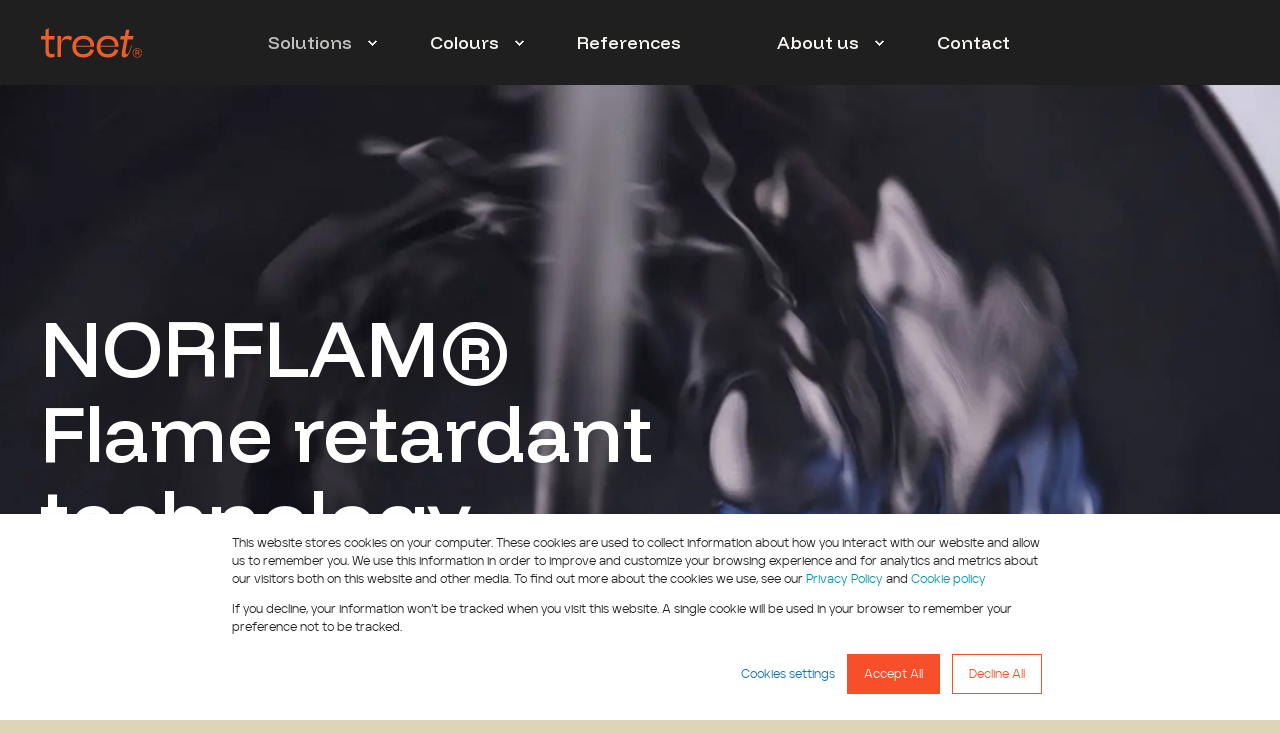

--- FILE ---
content_type: text/html; charset=UTF-8
request_url: https://www.treet.solutions/solutions/products
body_size: 20775
content:
<!doctype html><html lang="en"><head>
    <meta charset="utf-8">
    <title>NORFLAM Products | Treet</title>
    <link rel="shortcut icon" href="https://www.treet.solutions/hubfs/2025/logos/treet%20favicon.svg">
    <meta name="description" content="Discoverour products for wood construction, ensuring fire safety, sustainability, and aesthetic appeal with high-performance solutions compliant with industry standards.">

    <style>@font-face {
        font-family: "Funnel Display";
        font-weight: 400;
        font-style: normal;
        font-display: swap;
        src: url("/_hcms/googlefonts/Funnel_Display/regular.woff2") format("woff2"), url("/_hcms/googlefonts/Funnel_Display/regular.woff") format("woff"),
             url("/_hcms/googlefonts/Funnel_Display/regular.woff2") format("woff2"), url("/_hcms/googlefonts/Funnel_Display/regular.woff") format("woff");
    }
@font-face {
        font-family: "Funnel Display";
        font-weight: 500;
        font-style: normal;
        font-display: swap;
        src: url("/_hcms/googlefonts/Funnel_Display/500.woff2") format("woff2"), url("/_hcms/googlefonts/Funnel_Display/500.woff") format("woff"),
             url("/_hcms/googlefonts/Funnel_Display/regular.woff2") format("woff2"), url("/_hcms/googlefonts/Funnel_Display/regular.woff") format("woff");
    }
.pwr-header__skip {
                font-family: Funnel Display;
            }</style>

    

    

    

    
        
        
    
    
<meta name="viewport" content="width=device-width, initial-scale=1">

    <script src="/hs/hsstatic/jquery-libs/static-1.1/jquery/jquery-1.7.1.js"></script>
<script>hsjQuery = window['jQuery'];</script>
    <meta property="og:description" content="Discoverour products for wood construction, ensuring fire safety, sustainability, and aesthetic appeal with high-performance solutions compliant with industry standards.">
    <meta property="og:title" content="NORFLAM Products | Treet">
    <meta name="twitter:description" content="Discoverour products for wood construction, ensuring fire safety, sustainability, and aesthetic appeal with high-performance solutions compliant with industry standards.">
    <meta name="twitter:title" content="NORFLAM Products | Treet">

    

    <script type="application/ld+json">
    {
        "@context": "https://schema.org",
        "@type": "Organization",
        "name": "Treet",
        "logo": { 
            "@type": "ImageObject",
            "url": "https://www.nordtreat.com/hubfs/2025/logos/Treet%20logo%20redRGB.png"
        },
        "url": "https://www.treet.solutions/solutions/products",
        "address": {
            "@type": "PostalAddress",
            "addressCountry": "Finland",
            "addressRegion": "Uusimaa",
            "addressLocality": "Vantaa",
            "postalCode":"01730",
            "streetAddress": "Mestarintie 11"
        },
        "knowsLanguage": "en"
    }
</script>
    <style>
a.cta_button{-moz-box-sizing:content-box !important;-webkit-box-sizing:content-box !important;box-sizing:content-box !important;vertical-align:middle}.hs-breadcrumb-menu{list-style-type:none;margin:0px 0px 0px 0px;padding:0px 0px 0px 0px}.hs-breadcrumb-menu-item{float:left;padding:10px 0px 10px 10px}.hs-breadcrumb-menu-divider:before{content:'›';padding-left:10px}.hs-featured-image-link{border:0}.hs-featured-image{float:right;margin:0 0 20px 20px;max-width:50%}@media (max-width: 568px){.hs-featured-image{float:none;margin:0;width:100%;max-width:100%}}.hs-screen-reader-text{clip:rect(1px, 1px, 1px, 1px);height:1px;overflow:hidden;position:absolute !important;width:1px}
</style>

<link rel="stylesheet" href="https://www.treet.solutions/hubfs/hub_generated/template_assets/1/310339045568/1768574685563/template_pwr.min.css">

        <style>
            body {
                margin:0px;
            }
            img:not([src]):not([srcset]) {
                visibility:hidden;
            }
        </style>
    
<link class="hs-async-css" rel="preload" href="https://www.treet.solutions/hubfs/hub_generated/template_assets/1/310510566587/1768574705398/template_pwr-defer.min.css" as="style" onload="this.onload=null;this.rel='stylesheet'">
<noscript><link rel="stylesheet" href="https://www.treet.solutions/hubfs/hub_generated/template_assets/1/310510566587/1768574705398/template_pwr-defer.min.css"></noscript>
<link rel="stylesheet" href="https://www.treet.solutions/hubfs/hub_generated/template_assets/1/310512252138/1768574697151/template_treet.min.css">
<link rel="stylesheet" href="https://www.treet.solutions/hubfs/hub_generated/template_assets/1/310443043065/1768574689233/template_pwr-burger.min.css" fetchpriority="low">
<link rel="stylesheet" href="https://www.treet.solutions/hubfs/hub_generated/template_assets/1/310510534869/1768574720668/template_scroll-shadow.min.css" fetchpriority="low">
<style>#hs_cos_wrapper_widget_1765120196655 .pwr-hero__title { color:#FFFFFF; }
</style>
<link class="hs-async-css" rel="preload" href="https://www.treet.solutions/hubfs/hub_generated/template_assets/1/310510533879/1768574677456/template_pwr-sec-txt.min.css" as="style" onload="this.onload=null;this.rel='stylesheet'">
<noscript><link rel="stylesheet" href="https://www.treet.solutions/hubfs/hub_generated/template_assets/1/310510533879/1768574677456/template_pwr-sec-txt.min.css"></noscript>
<link class="hs-async-css" rel="preload" href="https://www.treet.solutions/hubfs/hub_generated/template_assets/1/310510533865/1768574690446/template_pwr-sec-steps.min.css" as="style" onload="this.onload=null;this.rel='stylesheet'">
<noscript><link rel="stylesheet" href="https://www.treet.solutions/hubfs/hub_generated/template_assets/1/310510533865/1768574690446/template_pwr-sec-steps.min.css"></noscript>
<link class="hs-async-css" rel="preload" href="https://www.treet.solutions/hubfs/hub_generated/template_assets/1/310443043042/1768574733871/template_pwr-step.min.css" as="style" onload="this.onload=null;this.rel='stylesheet'">
<noscript><link rel="stylesheet" href="https://www.treet.solutions/hubfs/hub_generated/template_assets/1/310443043042/1768574733871/template_pwr-step.min.css"></noscript>

  <style>
  #hs_cos_wrapper_module_17649523625394 hr {
  border:0 none;
  border-bottom-width:1px;
  border-bottom-style:solid;
  border-bottom-color:rgba(239,93,41,1.0);
  margin-left:0;
  margin-right:auto;
  margin-top:0px;
  margin-bottom:0px;
  width:40%;
}

  </style>

<link class="hs-async-css" rel="preload" href="https://www.treet.solutions/hubfs/hub_generated/template_assets/1/310510565566/1768574686687/template_pwr-image.min.css" as="style" onload="this.onload=null;this.rel='stylesheet'">
<noscript><link rel="stylesheet" href="https://www.treet.solutions/hubfs/hub_generated/template_assets/1/310510565566/1768574686687/template_pwr-image.min.css"></noscript>
<link class="hs-async-css" rel="preload" href="https://www.treet.solutions/hubfs/hub_generated/template_assets/1/310510534853/1768574728255/template_pwr-touch.min.css" as="style" onload="this.onload=null;this.rel='stylesheet'" fetchpriority="low">
<noscript><link rel="stylesheet" href="https://www.treet.solutions/hubfs/hub_generated/template_assets/1/310510534853/1768574728255/template_pwr-touch.min.css"></noscript>
<link class="hs-async-css" rel="preload" href="https://www.treet.solutions/hubfs/hub_generated/template_assets/1/310339044595/1768574678845/template_pwr-sec-image.min.css" as="style" onload="this.onload=null;this.rel='stylesheet'">
<noscript><link rel="stylesheet" href="https://www.treet.solutions/hubfs/hub_generated/template_assets/1/310339044595/1768574678845/template_pwr-sec-image.min.css"></noscript>
<style>#hs_cos_wrapper_module_17676102629757 .pwr-image-box__img { height:300px; }

@media (max-width:1199px) {
  #hs_cos_wrapper_module_17676102629757 .pwr-image-box__img { height:400px; }
}

@media (max-width:767px) {
  #hs_cos_wrapper_module_17676102629757 .pwr-image-box__img { height:380px; }
}
</style>

          <style>
            
          </style>
         

  <style>
    #hs_cos_wrapper_widget_1765869732783 .tone-group {
  width:100%;
  margin:0 auto 100px;
}

#hs_cos_wrapper_widget_1765869732783 .tone-group__header {
  margin-bottom:80px;
  text-align:left;
  position:relative;
}

#hs_cos_wrapper_widget_1765869732783 .tones {
  display:grid;
  grid-template-columns:repeat(auto-fill,minmax(200px,1fr));
  margin:1rem -10px 2rem;
  gap:20px;
  row-gap:80px;
}

#hs_cos_wrapper_widget_1765869732783 .tones,
#hs_cos_wrapper_widget_1765869732783 .tones * { box-sizing:border-box; }

#hs_cos_wrapper_widget_1765869732783 .tones__tone {
  margin:0;
  padding:0;
  flex-basis:calc(20% - 20px);
  max-width:200px;
  position:relative;
  display:flex;
  flex-flow:column;
  align-items:center;
}

#hs_cos_wrapper_widget_1765869732783 .tones__tone__name {
  margin-top:1rem;
  text-align:center;
  font-size:0.85rem;
  color:var(--clr-text-lt,#1f1f1f);
  font-weight:600;
  line-height:1.3;
  transition:color 0.3s;
}

#hs_cos_wrapper_widget_1765869732783 .tones__tone:hover .tones__tone__name { color:var(--clr-primary,#F64F29); }

#hs_cos_wrapper_widget_1765869732783 .tones__tone__color {
  margin:0;
  padding:0;
  position:relative;
  background-color:transparent;
  aspect-ratio:1/1;
  width:100%;
  filter:none;
  transition:transform 0.3s cubic-bezier(0.175,0.885,0.32,1.275);
}

#hs_cos_wrapper_widget_1765869732783 .tones__tone:hover .tones__tone__color {
  transform:translateY(-5px) scale(1.02);
  filter:none;
}

#hs_cos_wrapper_widget_1765869732783 .tones__tone__color__image {
  display:block;
  width:100%;
  height:100%;
  overflow:visible;
}

#hs_cos_wrapper_widget_1765869732783 .tones__add-btn {
  position:absolute;
  inset:0;
  padding:0;
  margin:0;
  border:none;
  background-color:rgba(0,0,0,0);
  cursor:pointer;
  transition:all 0.3s ease;
  width:100%;
  height:100%;
  z-index:2;
  display:flex;
  align-items:center;
  justify-content:center;
}

#hs_cos_wrapper_widget_1765869732783 .tones__add-btn svg {
  width:40px;
  height:40px;
  opacity:1;
  transform:scale(1);
  transition:all 0.3s cubic-bezier(0.175,0.885,0.32,1.275);
  stroke:var(--clr-base-lt,#ffffff);
  filter:drop-shadow(0 0px 1px rgba(0,0,0,0.2));
}

#hs_cos_wrapper_widget_1765869732783 .tones__add-btn:hover { background-color:rgba(0,0,0,0.15); }

#hs_cos_wrapper_widget_1765869732783 .tones__add-btn:hover svg,
#hs_cos_wrapper_widget_1765869732783 .tones__add-btn:focus-within svg {
  opacity:1;
  transform:scale(1.1);
}

#hs_cos_wrapper_widget_1765869732783 .tones-selection {
  position:absolute;
  width:100%;
  height:100%;
  inset:0;
  border:none;
  padding:0;
  background-color:rgba(var(--clr-base-lt-rgb,255,255,255),0.96);
  backdrop-filter:blur(5px);
  display:none;
  z-index:10;
  border-radius:4px;
}

#hs_cos_wrapper_widget_1765869732783 .tone-dialog-wrapper {
  position:absolute;
  inset:0;
  overflow:hidden;
  display:flex;
  flex-direction:column;
}

#hs_cos_wrapper_widget_1765869732783 .tone-dialog-area {
  display:flex;
  flex-direction:row;
  align-items:stretch;
  height:100%;
  width:100%;
  transform:translateX(0%);
}

#hs_cos_wrapper_widget_1765869732783 .tones-selection-wrapper {
  flex:1 0 100%;
  display:flex;
  flex-direction:column;
  justify-content:center;
  position:relative;
  padding:0;
}

#hs_cos_wrapper_widget_1765869732783 .tone__type-btn {
  flex:1;
  width:100%;
  text-align:center;
  border:none;
  background-color:transparent;
  display:flex;
  flex-direction:column;
  align-items:center;
  justify-content:center;
  gap:5px;
  cursor:pointer;
  transition:all 0.2s ease;
  padding:5px;
  font-size:0.75rem;
  font-weight:700;
  text-transform:uppercase;
  color:var(--clr-text-lt,#1f1f1f);
  border-radius:0;
}

#hs_cos_wrapper_widget_1765869732783 .tone__type-btn svg {
  stroke:var(--clr-primary,#F64F29);
  width:32px;
  height:32px;
  transition:transform 0.2s ease;
}

#hs_cos_wrapper_widget_1765869732783 .tone__type-btn:hover {
  background-color:#f0f7ff;
  color:var(--clr-primary,#F64F29);
}

#hs_cos_wrapper_widget_1765869732783 .tone__type-btn:hover svg { transform:scale(1.1); }

#hs_cos_wrapper_widget_1765869732783 .tone__type-btn[disabled] {
  color:#aaa;
  background-color:#f9f9f9;
  cursor:default;
  transform:none;
}

#hs_cos_wrapper_widget_1765869732783 .tone__type-btn[disabled] svg { stroke:#ccc; }

#hs_cos_wrapper_widget_1765869732783 .tone__type-btn.active {
  background-color:var(--clr-primary,#F64F29);
  color:var(--clr-base-lt,#ffffff);
}

#hs_cos_wrapper_widget_1765869732783 .tone__type-btn.active svg { stroke:var(--clr-base-lt,#ffffff); }

#hs_cos_wrapper_widget_1765869732783 .tones__divider {
  margin:0;
  width:100%;
  border:none;
  border-top:1px solid rgba(var(--clr-text-lt-rgb,31,31,31),0.1);
}

#hs_cos_wrapper_widget_1765869732783 .tones__close-btn {
  width:32px;
  height:32px;
  border:none;
  padding:0;
  margin:0;
  background-color:transparent;
  border-radius:50%;
  cursor:pointer;
  position:absolute;
  top:6px;
  right:6px;
  box-shadow:none;
  z-index:20;
  display:flex;
  align-items:center;
  justify-content:center;
  transition:transform 0.2s;
}

#hs_cos_wrapper_widget_1765869732783 .tones__close-btn:hover {
  transform:rotate(90deg);
  background-color:rgba(0,0,0,0.05);
}

#hs_cos_wrapper_widget_1765869732783 .tones__close-btn svg {
  width:32px;
  height:32px;
  stroke:var(--clr-text-lt,#333);
  stroke-width:1.5;
}

#hs_cos_wrapper_widget_1765869732783 .tone-selection-finish {
  position:absolute;
  inset:0;
  background-color:var(--clr-primary,#F64F29);
  display:flex;
  justify-content:center;
  align-items:center;
  flex-direction:column;
  gap:0.5rem;
  padding:1rem;
  text-align:center;
}

#hs_cos_wrapper_widget_1765869732783 .tone-selection-finish>span {
  display:block;
  font-weight:700;
  color:var(--clr-base-lt,#ffffff);
  font-size:0.9rem;
  text-transform:uppercase;
  letter-spacing:1px;
}

#hs_cos_wrapper_widget_1765869732783 .tone-selection-finish svg {
  stroke:var(--clr-base-lt,#ffffff);
  filter:none;
}

#hs_cos_wrapper_widget_1765869732783 .tone-basket {
  position:fixed;
  bottom:0;
  left:0;
  right:0;
  min-height:140px;
  background-color:rgba(var(--clr-base-lt-rgb,255,255,255),0.95);
  backdrop-filter:blur(10px);
  padding:1.5rem 2rem;
  display:none;
  justify-content:center;
  align-items:center;
}

#hs_cos_wrapper_widget_1765869732783 .tone-basket--visible {
  display:flex;
  animation:slideUp 0.4s cubic-bezier(0.165,0.84,0.44,1);
}

@keyframes slideUp {
  from {
    transform:translateY(100%);
    opacity:0;
  }
  to {
    transform:translateY(0);
    opacity:1;
  }
}

#hs_cos_wrapper_widget_1765869732783 .tone-basket--transitioning {
  opacity:0;
  transform:translateY(20px);
}

#hs_cos_wrapper_widget_1765869732783 .tone-basket--attached {
  position:relative;
  box-shadow:none;
  background-color:var(--clr-background-lt,#f9f9f9);
  border-radius:4px;
  border:1px solid rgba(var(--clr-text-lt-rgb,31,31,31),0.1);
  padding:1.5rem;
  z-index:1;
  backdrop-filter:none;
}

#hs_cos_wrapper_widget_1765869732783 .tone-basket-list {
  list-style:none;
  padding:0;
  margin:0;
  display:flex;
  flex-wrap:wrap;
  gap:1rem;
  width:100%;
  max-width:800px;
}

#hs_cos_wrapper_widget_1765869732783 .tone-basket-item {
  position:relative;
  background-color:transparent;
  border-radius:4px;
  box-shadow:none;
  overflow:visible;
  transition:transform 0.2s ease;
  width:100px;
  flex:0 0 100px;
  display:flex;
  flex-direction:column;
}

#hs_cos_wrapper_widget_1765869732783 .tone-basket-item:hover { transform:translateY(-2px); }

#hs_cos_wrapper_widget_1765869732783 .tone-basket-item-img-wrapper {
  margin:0;
  padding:10px;
  overflow:visible;
  width:100%;
  aspect-ratio:1/1;
  background-color:transparent;
  display:flex;
  align-items:center;
  justify-content:center;
}

#hs_cos_wrapper_widget_1765869732783 .tone-basket-item__img {
  width:100%;
  height:100%;
  display:block;
}

#hs_cos_wrapper_widget_1765869732783 .tone-basket-item-body {
  padding:0.5rem;
  display:flex;
  flex-direction:column;
  justify-content:center;
  align-items:center;
  gap:2px;
  font-size:12px;
  width:100%;
}

#hs_cos_wrapper_widget_1765869732783 .tone-basket-item__name {
  font-weight:700;
  color:var(--clr-text-lt,#333);
  font-size:0.8rem;
  text-transform:uppercase;
  text-align:center;
}

#hs_cos_wrapper_widget_1765869732783 .tone-basket-item__finish {
  color:var(--clr-text-lt,#666);
  opacity:0.8;
  font-size:0.7rem;
}

#hs_cos_wrapper_widget_1765869732783 .tone-basket-item__remove-btn {
  width:32px;
  height:32px;
  border:none;
  padding:0;
  margin:0;
  border-radius:50%;
  cursor:pointer;
  position:absolute;
  top:-8px;
  right:-8px;
  background-color:var(--clr-base-lt,#fff);
  box-shadow:0 2px 5px rgba(0,0,0,0.1);
  border:1px solid rgba(0,0,0,0.1);
  display:flex;
  align-items:center;
  justify-content:center;
  transition:all 0.2s;
  z-index:5;
}

#hs_cos_wrapper_widget_1765869732783 .tone-basket-item__remove-btn svg {
  stroke:var(--clr-form-error,#F2545B);
  width:32px;
  height:32px;
}

#hs_cos_wrapper_widget_1765869732783 .tone-basket-item__remove-btn:hover {
  background-color:var(--clr-form-error,#F2545B);
  border-color:var(--clr-form-error,#F2545B);
}

#hs_cos_wrapper_widget_1765869732783 .tone-basket-item__remove-btn:hover svg { stroke:var(--clr-base-lt,#fff); }

#hs_cos_wrapper_widget_1765869732783 .tone-basket-checkout {
  text-decoration:none;
  text-transform:uppercase;
  padding:0 2.5rem;
  height:55px;
  display:flex;
  align-items:center;
  justify-content:center;
  box-shadow:none;
  transition:all 0.2s ease;
  white-space:nowrap;
  cursor:pointer;
}

#hs_cos_wrapper_widget_1765869732783 .tone-basket--attached .tone-basket-checkout { display:none; }

@media (max-width:960px) {
  #hs_cos_wrapper_widget_1765869732783 .tones {
    display:flex;
    flex-flow:row wrap;
  }

  #hs_cos_wrapper_widget_1765869732783 .tone-basket {
    flex-direction:column;
    padding:1rem;
    height:auto;
    box-shadow:none;
    border-top:1px solid rgba(0,0,0,0.1);
  }

  #hs_cos_wrapper_widget_1765869732783 .tone-basket-list {
    display:flex;
    flex-direction:row;
    flex-wrap:nowrap;
    overflow-x:auto;
    padding-bottom:10px;
    -webkit-overflow-scrolling:touch;
    justify-content:flex-start;
    width:100%;
  }

  #hs_cos_wrapper_widget_1765869732783 .tone-basket-item {
    flex:0 0 120px;
    width:120px;
  }

  #hs_cos_wrapper_widget_1765869732783 .tone-basket-checkout {
    width:100%;
    height:48px;
  }
}

@media (max-width:768px) {
  #hs_cos_wrapper_widget_1765869732783 .tones__tone { flex-basis:calc(33.333% - 20px); }
}

@media (max-width:480px) {
  #hs_cos_wrapper_widget_1765869732783 .tones__tone { flex-basis:calc(50% - 20px); }
}

  </style>

<style>#hs_cos_wrapper_widget_1764326182765 .pwr-image-box {
  --mod-imgb-clr-hover-box-background:#EF5D29;
  --mod-imgb-clr-hover-box-txt:#F7F5F2;
}
</style>
<link class="hs-async-css" rel="preload" href="https://www.treet.solutions/hubfs/hub_generated/template_assets/1/310339044581/1768574705241/template_pwr-sec-form.min.css" as="style" onload="this.onload=null;this.rel='stylesheet'">
<noscript><link rel="stylesheet" href="https://www.treet.solutions/hubfs/hub_generated/template_assets/1/310339044581/1768574705241/template_pwr-sec-form.min.css"></noscript>
<link class="hs-async-css" rel="preload" href="https://www.treet.solutions/hubfs/hub_generated/template_assets/1/310510534880/1768574693063/template_pwr-form.min.css" as="style" onload="this.onload=null;this.rel='stylesheet'">
<noscript><link rel="stylesheet" href="https://www.treet.solutions/hubfs/hub_generated/template_assets/1/310510534880/1768574693063/template_pwr-form.min.css"></noscript>
<link class="hs-async-css" rel="preload" href="https://www.treet.solutions/hubfs/hub_generated/template_assets/1/310443043056/1768574745252/template_pwr-footer.min.css" as="style" onload="this.onload=null;this.rel='stylesheet'" fetchpriority="low">
<noscript><link rel="stylesheet" href="https://www.treet.solutions/hubfs/hub_generated/template_assets/1/310443043056/1768574745252/template_pwr-footer.min.css"></noscript>
<style>#hs_cos_wrapper_footer_page .pwr-footer__content .pwr-adc__wrapper { --col-padding:30px; }
</style>
<link class="hs-async-css" rel="preload" href="https://www.treet.solutions/hubfs/hub_generated/template_assets/1/310443043050/1768574741642/template_advanced-content.min.css" as="style" onload="this.onload=null;this.rel='stylesheet'" fetchpriority="low">
<noscript><link rel="stylesheet" href="https://www.treet.solutions/hubfs/hub_generated/template_assets/1/310443043050/1768574741642/template_advanced-content.min.css"></noscript>
<link class="hs-async-css" rel="preload" href="https://www.treet.solutions/hubfs/hub_generated/template_assets/1/310443044031/1768574671819/template_pwr-social.min.css" as="style" onload="this.onload=null;this.rel='stylesheet'">
<noscript><link rel="stylesheet" href="https://www.treet.solutions/hubfs/hub_generated/template_assets/1/310443044031/1768574671819/template_pwr-social.min.css"></noscript>
<link class="hs-async-css" rel="preload" href="https://www.treet.solutions/hubfs/hub_generated/template_assets/1/310510534905/1768574671738/template_pwr-transitions.min.css" as="style" onload="this.onload=null;this.rel='stylesheet'">
<noscript><link rel="stylesheet" href="https://www.treet.solutions/hubfs/hub_generated/template_assets/1/310510534905/1768574671738/template_pwr-transitions.min.css"></noscript>
<link class="hs-async-css" rel="preload" href="https://www.treet.solutions/hubfs/hub_generated/template_assets/1/345517537523/1768574666503/template_custom-styles.min.css" as="style" onload="this.onload=null;this.rel='stylesheet'">
<noscript><link rel="stylesheet" href="https://www.treet.solutions/hubfs/hub_generated/template_assets/1/345517537523/1768574666503/template_custom-styles.min.css"></noscript>
<!-- Editor Styles -->
<style id="hs_editor_style" type="text/css">
.dnd_area-row-0-force-full-width-section > .row-fluid {
  max-width: none !important;
}
.dnd_area-row-1-force-full-width-section > .row-fluid {
  max-width: none !important;
}
.dnd_area-row-3-force-full-width-section > .row-fluid {
  max-width: none !important;
}
.dnd_area-row-5-force-full-width-section > .row-fluid {
  max-width: none !important;
}
.dnd_area-row-6-force-full-width-section > .row-fluid {
  max-width: none !important;
}
.dnd_area-row-7-force-full-width-section > .row-fluid {
  max-width: none !important;
}
/* HubSpot Styles (default) */
.dnd_area-row-0-padding {
  padding-top: 0px !important;
  padding-bottom: 0px !important;
  padding-left: 0px !important;
  padding-right: 0px !important;
}
.dnd_area-row-1-padding {
  padding-top: 0px !important;
  padding-bottom: 0px !important;
  padding-left: 0px !important;
  padding-right: 0px !important;
}
.dnd_area-row-1-background-layers {
  background-image: linear-gradient(rgba(222, 213, 185, 1), rgba(222, 213, 185, 1)) !important;
  background-position: left top !important;
  background-size: auto !important;
  background-repeat: no-repeat !important;
}
.dnd_area-row-2-padding {
  padding-top: 0px !important;
  padding-bottom: 0px !important;
  padding-left: 40px !important;
  padding-right: 40px !important;
}
.dnd_area-row-2-background-layers {
  background-image: linear-gradient(rgba(222, 213, 185, 1), rgba(222, 213, 185, 1)) !important;
  background-position: left top !important;
  background-size: auto !important;
  background-repeat: no-repeat !important;
}
.dnd_area-row-3-padding {
  padding-top: 0px !important;
  padding-bottom: 0px !important;
  padding-left: 0px !important;
  padding-right: 0px !important;
}
.dnd_area-row-4-padding {
  padding-top: 0px !important;
  padding-bottom: 0px !important;
  padding-left: 0px !important;
  padding-right: 0px !important;
}
.dnd_area-row-5-padding {
  padding-top: 0px !important;
  padding-bottom: 0px !important;
  padding-left: 0px !important;
  padding-right: 0px !important;
}
.dnd_area-row-6-padding {
  padding-top: 0px !important;
  padding-bottom: 0px !important;
  padding-left: 0px !important;
  padding-right: 0px !important;
}
.dnd_area-row-7-padding {
  padding-top: 0px !important;
  padding-bottom: 0px !important;
  padding-left: 0px !important;
  padding-right: 0px !important;
}
.module_17649523625394-hidden {
  display: none !important;
}
</style>
    

    
<!--  Added by GoogleTagManager integration -->
<script>
var _hsp = window._hsp = window._hsp || [];
window.dataLayer = window.dataLayer || [];
function gtag(){dataLayer.push(arguments);}

var useGoogleConsentModeV2 = true;
var waitForUpdateMillis = 1000;



var hsLoadGtm = function loadGtm() {
    if(window._hsGtmLoadOnce) {
      return;
    }

    if (useGoogleConsentModeV2) {

      gtag('set','developer_id.dZTQ1Zm',true);

      gtag('consent', 'default', {
      'ad_storage': 'denied',
      'analytics_storage': 'denied',
      'ad_user_data': 'denied',
      'ad_personalization': 'denied',
      'wait_for_update': waitForUpdateMillis
      });

      _hsp.push(['useGoogleConsentModeV2'])
    }

    (function(w,d,s,l,i){w[l]=w[l]||[];w[l].push({'gtm.start':
    new Date().getTime(),event:'gtm.js'});var f=d.getElementsByTagName(s)[0],
    j=d.createElement(s),dl=l!='dataLayer'?'&l='+l:'';j.async=true;j.src=
    'https://www.googletagmanager.com/gtm.js?id='+i+dl;f.parentNode.insertBefore(j,f);
    })(window,document,'script','dataLayer','GTM-WF6C69W');

    window._hsGtmLoadOnce = true;
};

_hsp.push(['addPrivacyConsentListener', function(consent){
  if(consent.allowed || (consent.categories && consent.categories.analytics)){
    hsLoadGtm();
  }
}]);

</script>

<!-- /Added by GoogleTagManager integration -->

    <link rel="canonical" href="https://www.treet.solutions/solutions/products">


<meta property="og:url" content="https://www.treet.solutions/solutions/products">
<meta name="twitter:card" content="summary">
<meta http-equiv="content-language" content="en">






  
  <meta name="generator" content="HubSpot"></head>
  <body>
<!--  Added by GoogleTagManager integration -->
<noscript><iframe src="https://www.googletagmanager.com/ns.html?id=GTM-WF6C69W" height="0" width="0" style="display:none;visibility:hidden"></iframe></noscript>

<!-- /Added by GoogleTagManager integration -->

    <div class="body-wrapper   hs-content-id-337682802925 hs-site-page page  
    pwr-v--47 line-numbers" data-aos-global-disable="phone" data-aos-global-offset="250" data-aos-global-delay="50" data-aos-global-duration="400"><div id="hs_cos_wrapper_page_settings" class="hs_cos_wrapper hs_cos_wrapper_widget hs_cos_wrapper_type_module" style="" data-hs-cos-general-type="widget" data-hs-cos-type="module"></div><div data-global-resource-path="Treet theme 2025/templates/partials/header.html"><header class="header">

    
    <a href="#main-content" class="pwr-header__skip">Skip to content</a><div class="header__container"><div id="hs_cos_wrapper_header_page" class="hs_cos_wrapper hs_cos_wrapper_widget hs_cos_wrapper_type_module" style="" data-hs-cos-general-type="widget" data-hs-cos-type="module"><!-- templateType: none -->
<style>
    .pwr--page-editor-fix {
        max-height: 120px;
    }
 </style>



<div id="pwr-js-burger" class="pwr-burger closed vanilla pwr--dark pwr--page-editor-fix ">
  <a href="#" id="pwr-js-burger__trigger-close" aria-label="Close burger menu" class="pwr-burger__trigger-close vanilla">
    Close <span class="pwr-burger__icon-close"></span>
  </a>
          
            
          
          <div class="pwr-burger__menu pwr-js-menu pwr-scroll-shadow__wrapper pwr-scroll-shadow__wrapper--vert pwr-scroll-shadow__root pwr-scroll-shadow__root--vert"><span id="hs_cos_wrapper_menu_310516456681" class="hs_cos_wrapper hs_cos_wrapper_widget hs_cos_wrapper_type_menu" style="" data-hs-cos-general-type="widget" data-hs-cos-type="menu"><div class="hs-menu-wrapper pwr-a11y-menu no-flyouts hs-menu-flow-vertical" aria-label="burger" role="navigation" data-sitemap-name="default" id="hs_menu_wrapper_menu_310516456681" data-menu-id="310516456681" ">
            <ul role="menu">
                
                    <li class="hs-menu-item hs-menu-depth-1 hs-item-has-children active-branch" role="none">
        <a href="javascript:;" role="menuitem" tabindex="-1">Solutions</a>
    <div class="pwr-menu_submenu-btn keyboard-clickable" role="menuitem" tabindex="0" aria-label="Expand Solutions">
        <div class="pwr-menu_submenu-arrow"></div>
    </div><ul role="menu" class="hs-menu-children-wrapper pwr-menu_submenu-child-wrapper">
            <li class="hs-menu-item hs-menu-depth-2 " role="none">
        <a href="https://www.treet.solutions/solutions/fire-protection-for-solid-wood" role="menuitem"><span class="focus-target">Solutions for solid wood</span></a>
    </li>
            <li class="hs-menu-item hs-menu-depth-2 " role="none">
        <a href="https://www.treet.solutions/solutions/fire-protection-for-thermally-modified-timber" role="menuitem"><span class="focus-target">Solutions for thermally modified timber</span></a>
    </li>
            <li class="hs-menu-item hs-menu-depth-2 " role="none">
        <a href="https://www.treet.solutions/solutions/fire-protection-for-mass-timber" role="menuitem"><span class="focus-target">Solutions for CLT &amp; Glulam</span></a>
    </li>
            <li class="hs-menu-item hs-menu-depth-2 hs-item-has-children active-branch active" role="none">
        <a href="https://www.treet.solutions/solutions/products" role="menuitem" aria-haspopup="true" aria-expanded="false" aria-current="page"><span class="focus-target">Products</span></a>
    <div class="pwr-menu_submenu-btn keyboard-clickable" role="menuitem" tabindex="0" aria-label="Expand Products">
        <div class="pwr-menu_submenu-arrow"></div>
    </div><ul role="menu" class="hs-menu-children-wrapper pwr-menu_submenu-child-wrapper">
            <li class="hs-menu-item hs-menu-depth-3 " role="none">
        <a href="https://www.treet.solutions/solutions/products/norflam-w310" role="menuitem"><span class="focus-target">NORFLAM® W310</span></a>
    </li>
            <li class="hs-menu-item hs-menu-depth-3 " role="none">
        <a href="https://www.treet.solutions/solutions/products/norflam-w311" role="menuitem"><span class="focus-target">NORFLAM® W311</span></a>
    </li>
            <li class="hs-menu-item hs-menu-depth-3 " role="none">
        <a href="https://www.treet.solutions/solutions/products/norflam-w313" role="menuitem"><span class="focus-target">NORFLAM® W313</span></a>
    </li>
            <li class="hs-menu-item hs-menu-depth-3 " role="none">
        <a href="https://www.treet.solutions/solutions/products/norflam-w314" role="menuitem"><span class="focus-target">NORFLAM® W314</span></a>
    </li>
            <li class="hs-menu-item hs-menu-depth-3 " role="none">
        <a href="https://www.treet.solutions/solutions/products/norflam-w101" role="menuitem"><span class="focus-target">NORFLAM® W101</span></a>
    </li></ul>
    </li></ul>
    </li>
                    
                    <li class="hs-menu-item hs-menu-depth-1 hs-item-has-children" role="none">
        <a href="javascript:;" role="menuitem" tabindex="-1">Colours</a>
    <div class="pwr-menu_submenu-btn keyboard-clickable" role="menuitem" tabindex="0" aria-label="Expand Colours">
        <div class="pwr-menu_submenu-arrow"></div>
    </div><ul role="menu" class="hs-menu-children-wrapper pwr-menu_submenu-child-wrapper">
            <li class="hs-menu-item hs-menu-depth-2 " role="none">
        <a href="https://www.treet.solutions/colours/colour-collections" role="menuitem"><span class="focus-target">Colour collections</span></a>
    </li>
            <li class="hs-menu-item hs-menu-depth-2 " role="none">
        <a href="https://www.treet.solutions/colours/order-colour-samples" role="menuitem"><span class="focus-target">Order samples</span></a>
    </li></ul>
    </li>
                    
                    <li class="hs-menu-item hs-menu-depth-1 " role="none">
        <a href="https://www.treet.solutions/references" role="menuitem"><span class="focus-target">References</span></a>
    </li>
                    
                    <li class="hs-menu-item hs-menu-depth-1 hs-item-has-children" role="none">
        <a href="javascript:;" role="menuitem" tabindex="-1">About us</a>
    <div class="pwr-menu_submenu-btn keyboard-clickable" role="menuitem" tabindex="0" aria-label="Expand About us">
        <div class="pwr-menu_submenu-arrow"></div>
    </div><ul role="menu" class="hs-menu-children-wrapper pwr-menu_submenu-child-wrapper">
            <li class="hs-menu-item hs-menu-depth-2 " role="none">
        <a href="https://www.treet.solutions/about-us/insights" role="menuitem"><span class="focus-target">Insights &amp; resources</span></a>
    </li>
            <li class="hs-menu-item hs-menu-depth-2 " role="none">
        <a href="https://www.treet.solutions/about-us/our-story" role="menuitem"><span class="focus-target">Our story</span></a>
    </li>
            <li class="hs-menu-item hs-menu-depth-2 " role="none">
        <a href="https://www.treet.solutions/about-us/careers" role="menuitem"><span class="focus-target">Careers</span></a>
    </li></ul>
    </li>
                    
                    <li class="hs-menu-item hs-menu-depth-1 " role="none">
        <a href="https://www.treet.solutions/contact-us" role="menuitem"><span class="focus-target">Contact</span></a>
    </li>
                    </ul>
        </div></span></div><div class="pwr-burger-bottom-bar pwr-a11y-menu"></div>
</div><div id="pwr-header-fixed__spacer" class="pwr-header-fixed__spacer vanilla"></div><div id="pwr-header-fixed" class="pwr-header vanilla pwr-header-fixed  pwr--dark  pwr-header--dark-on-scroll pwr-header--dark-dropdown pwr--page-editor-fix " data-mm-anim-fot-reveal="true" data-mm-anim-slide="true" data-mm-anim-fade="true">
  <div class="page-center pwr-header--padding">
    <div class="pwr-header-full pwr--clearfix">
      <div class="pwr-header-logo pwr-header-logo--has-sticky"><a class="pwr-header__logo-link" href="https://www.treet.solutions" aria-label="Back to home">
        
        
        
        <img src="https://www.treet.solutions/hubfs/2025/logos/Treet%20logo%20orange.svg" alt="Treet logo orange" class="pwr-header-logo__img" width="103" height="32"><img src="https://www.treet.solutions/hubfs/2025/logos/Treet%20logo%20orange.svg" alt="Treet logo orange" class="pwr-header-logo__img--sticky" width="103" height="32" fetchpriority="low" decoding="async"></a>
      </div><div id="pwr-js-header__menu" class="pwr-header__menu    pwr-header__menu--dropdown pwr-header__menu--right " style="left: 15%;"><div class="pwr-js-menu"><span id="hs_cos_wrapper_menu_310516456681" class="hs_cos_wrapper hs_cos_wrapper_widget hs_cos_wrapper_type_menu" style="" data-hs-cos-general-type="widget" data-hs-cos-type="menu"><div class="hs-menu-wrapper pwr-a11y-menu flyouts hs-menu-flow-horizontal" aria-label="main" role="navigation" data-sitemap-name="default" id="hs_menu_wrapper_menu_310516456681" data-menu-id="310516456681" ">
            <ul role="menu">
                
                    <li class="hs-menu-item hs-menu-depth-1 hs-item-has-children active-branch" role="none">
        <a href="javascript:;" role="menuitem" tabindex="-1">Solutions</a>
    <div class="pwr-menu_submenu-btn keyboard-clickable" role="menuitem" tabindex="0" aria-label="Expand Solutions" aria-haspopup="true">
        <div class="pwr-menu_submenu-arrow"></div>
    </div><ul role="menu" class="hs-menu-children-wrapper pwr-menu_submenu-child-wrapper">
            <li class="hs-menu-item hs-menu-depth-2 " role="none">
        <a href="https://www.treet.solutions/solutions/fire-protection-for-solid-wood" role="menuitem"><span class="focus-target">Solutions for solid wood</span></a>
    </li>
            <li class="hs-menu-item hs-menu-depth-2 " role="none">
        <a href="https://www.treet.solutions/solutions/fire-protection-for-thermally-modified-timber" role="menuitem"><span class="focus-target">Solutions for thermally modified timber</span></a>
    </li>
            <li class="hs-menu-item hs-menu-depth-2 " role="none">
        <a href="https://www.treet.solutions/solutions/fire-protection-for-mass-timber" role="menuitem"><span class="focus-target">Solutions for CLT &amp; Glulam</span></a>
    </li>
            <li class="hs-menu-item hs-menu-depth-2 hs-item-has-children active-branch active" role="none">
        <a href="https://www.treet.solutions/solutions/products" role="menuitem" aria-haspopup="true" aria-expanded="false" aria-current="page"><span class="focus-target">Products</span></a>
    <div class="pwr-menu_submenu-btn keyboard-clickable" role="menuitem" tabindex="0" aria-label="Expand Products" aria-haspopup="true">
        <div class="pwr-menu_submenu-arrow"></div>
    </div><ul role="menu" class="hs-menu-children-wrapper pwr-menu_submenu-child-wrapper">
            <li class="hs-menu-item hs-menu-depth-3 " role="none">
        <a href="https://www.treet.solutions/solutions/products/norflam-w310" role="menuitem"><span class="focus-target">NORFLAM® W310</span></a>
    </li>
            <li class="hs-menu-item hs-menu-depth-3 " role="none">
        <a href="https://www.treet.solutions/solutions/products/norflam-w311" role="menuitem"><span class="focus-target">NORFLAM® W311</span></a>
    </li>
            <li class="hs-menu-item hs-menu-depth-3 " role="none">
        <a href="https://www.treet.solutions/solutions/products/norflam-w313" role="menuitem"><span class="focus-target">NORFLAM® W313</span></a>
    </li>
            <li class="hs-menu-item hs-menu-depth-3 " role="none">
        <a href="https://www.treet.solutions/solutions/products/norflam-w314" role="menuitem"><span class="focus-target">NORFLAM® W314</span></a>
    </li>
            <li class="hs-menu-item hs-menu-depth-3 " role="none">
        <a href="https://www.treet.solutions/solutions/products/norflam-w101" role="menuitem"><span class="focus-target">NORFLAM® W101</span></a>
    </li></ul>
    </li></ul>
    </li>
                    
                    <li class="hs-menu-item hs-menu-depth-1 hs-item-has-children" role="none">
        <a href="javascript:;" role="menuitem" tabindex="-1">Colours</a>
    <div class="pwr-menu_submenu-btn keyboard-clickable" role="menuitem" tabindex="0" aria-label="Expand Colours" aria-haspopup="true">
        <div class="pwr-menu_submenu-arrow"></div>
    </div><ul role="menu" class="hs-menu-children-wrapper pwr-menu_submenu-child-wrapper">
            <li class="hs-menu-item hs-menu-depth-2 " role="none">
        <a href="https://www.treet.solutions/colours/colour-collections" role="menuitem"><span class="focus-target">Colour collections</span></a>
    </li>
            <li class="hs-menu-item hs-menu-depth-2 " role="none">
        <a href="https://www.treet.solutions/colours/order-colour-samples" role="menuitem"><span class="focus-target">Order samples</span></a>
    </li></ul>
    </li>
                    
                    <li class="hs-menu-item hs-menu-depth-1 " role="none">
        <a href="https://www.treet.solutions/references" role="menuitem"><span class="focus-target">References</span></a>
    </li>
                    
                    <li class="hs-menu-item hs-menu-depth-1 hs-item-has-children" role="none">
        <a href="javascript:;" role="menuitem" tabindex="-1">About us</a>
    <div class="pwr-menu_submenu-btn keyboard-clickable" role="menuitem" tabindex="0" aria-label="Expand About us" aria-haspopup="true">
        <div class="pwr-menu_submenu-arrow"></div>
    </div><ul role="menu" class="hs-menu-children-wrapper pwr-menu_submenu-child-wrapper">
            <li class="hs-menu-item hs-menu-depth-2 " role="none">
        <a href="https://www.treet.solutions/about-us/insights" role="menuitem"><span class="focus-target">Insights &amp; resources</span></a>
    </li>
            <li class="hs-menu-item hs-menu-depth-2 " role="none">
        <a href="https://www.treet.solutions/about-us/our-story" role="menuitem"><span class="focus-target">Our story</span></a>
    </li>
            <li class="hs-menu-item hs-menu-depth-2 " role="none">
        <a href="https://www.treet.solutions/about-us/careers" role="menuitem"><span class="focus-target">Careers</span></a>
    </li></ul>
    </li>
                    
                    <li class="hs-menu-item hs-menu-depth-1 " role="none">
        <a href="https://www.treet.solutions/contact-us" role="menuitem"><span class="focus-target">Contact</span></a>
    </li>
                    </ul>
        </div></span></div></div><div id="pwr-js-header-right-bar" class="pwr-header-right-bar "></div><a href="#" id="pwr-js-burger__trigger-open" aria-label="Open burger menu" " class="pwr-burger__trigger-open vanilla keyboard-clickable  pwr-burger__trigger-open--mobile-only">
        <div class="pwr-burger__icon-open">
          <span></span>
        </div>
      </a></div>
  </div></div></div></div>

    <div class="container-fluid header-bottom__container">
<div class="row-fluid-wrapper">
<div class="row-fluid">
<div class="span12 widget-span widget-type-cell " style="" data-widget-type="cell" data-x="0" data-w="12">

</div><!--end widget-span -->
</div>
</div>
</div>

</header></div><main id="main-content" class="body-container-wrapper">
    <div class="body-container"><div class="container-fluid">
<div class="row-fluid-wrapper">
<div class="row-fluid">
<div class="span12 widget-span widget-type-cell " style="" data-widget-type="cell" data-x="0" data-w="12">

<div class="row-fluid-wrapper row-depth-1 row-number-1 dnd_area-row-0-force-full-width-section dnd-section dnd_area-row-0-padding">
<div class="row-fluid ">
<div class="span12 widget-span widget-type-cell dnd-column" style="" data-widget-type="cell" data-x="0" data-w="12">

<div class="row-fluid-wrapper row-depth-1 row-number-2 dnd-row">
<div class="row-fluid ">
<div class="span12 widget-span widget-type-custom_widget dnd-module" style="" data-widget-type="custom_widget" data-x="0" data-w="12">
<div id="hs_cos_wrapper_widget_1765120196655" class="hs_cos_wrapper hs_cos_wrapper_widget hs_cos_wrapper_type_module" style="" data-hs-cos-general-type="widget" data-hs-cos-type="module"><div class="pwr-hero vanilla pwr-hero--large  pwr--light pwr--margin-t-0 pwr--margin-b-0    lazyload" style=""><picture class="pwr--abs-full pwr-bg"><source srcset="https://www.treet.solutions/hs-fs/hubfs/Product%20close%20up_1920_webp.webp?width=300&amp;name=Product%20close%20up_1920_webp.webp 300w, https://www.treet.solutions/hs-fs/hubfs/Product%20close%20up_1920_webp.webp?width=575&amp;name=Product%20close%20up_1920_webp.webp 575w, https://www.treet.solutions/hs-fs/hubfs/Product%20close%20up_1920_webp.webp?width=767&amp;name=Product%20close%20up_1920_webp.webp 767w, https://www.treet.solutions/hs-fs/hubfs/Product%20close%20up_1920_webp.webp?width=862&amp;name=Product%20close%20up_1920_webp.webp 862w" media="(max-width: 575px)" \><source srcset="https://www.treet.solutions/hs-fs/hubfs/Product%20close%20up_1920_webp.webp?width=767&amp;name=Product%20close%20up_1920_webp.webp 767w, https://www.treet.solutions/hs-fs/hubfs/Product%20close%20up_1920_webp.webp?width=991&amp;name=Product%20close%20up_1920_webp.webp 991w, https://www.treet.solutions/hs-fs/hubfs/Product%20close%20up_1920_webp.webp?width=1150&amp;name=Product%20close%20up_1920_webp.webp 1150w" media="(max-width: 767px)" \>
                <source srcset="https://www.treet.solutions/hs-fs/hubfs/Product%20close%20up_1920_webp.webp?width=991&amp;name=Product%20close%20up_1920_webp.webp 991w, https://www.treet.solutions/hs-fs/hubfs/Product%20close%20up_1920_webp.webp?width=1199&amp;name=Product%20close%20up_1920_webp.webp 1199w, https://www.treet.solutions/hs-fs/hubfs/Product%20close%20up_1920_webp.webp?width=1486&amp;name=Product%20close%20up_1920_webp.webp 1486w" media="(max-width: 991px)" \>
                <source srcset="https://www.treet.solutions/hs-fs/hubfs/Product%20close%20up_1920_webp.webp?width=1199&amp;name=Product%20close%20up_1920_webp.webp 1199w, https://www.treet.solutions/hs-fs/hubfs/Product%20close%20up_1920_webp.webp?width=1798&amp;name=Product%20close%20up_1920_webp.webp 1798w" media="(max-width: 1199px)" \><source srcset="https://www.treet.solutions/hs-fs/hubfs/Product%20close%20up_1920_webp.webp?width=2000&amp;name=Product%20close%20up_1920_webp.webp 2000w, https://www.treet.solutions/hs-fs/hubfs/Product%20close%20up_1920_webp.webp?width=3000&amp;name=Product%20close%20up_1920_webp.webp 3000w" media="(max-width: 2000px)" \><img src="https://www.treet.solutions/hs-fs/hubfs/Product%20close%20up_1920_webp.webp?width=300&amp;name=Product%20close%20up_1920_webp.webp" srcset="https://www.treet.solutions/hs-fs/hubfs/Product%20close%20up_1920_webp.webp?width=300&amp;name=Product%20close%20up_1920_webp.webp 300w, https://www.treet.solutions/hs-fs/hubfs/Product%20close%20up_1920_webp.webp?width=575&amp;name=Product%20close%20up_1920_webp.webp 575w, https://www.treet.solutions/hs-fs/hubfs/Product%20close%20up_1920_webp.webp?width=767&amp;name=Product%20close%20up_1920_webp.webp 767w, https://www.treet.solutions/hs-fs/hubfs/Product%20close%20up_1920_webp.webp?width=991&amp;name=Product%20close%20up_1920_webp.webp 991w, https://www.treet.solutions/hs-fs/hubfs/Product%20close%20up_1920_webp.webp?width=1199&amp;name=Product%20close%20up_1920_webp.webp 1199w, https://www.treet.solutions/hs-fs/hubfs/Product%20close%20up_1920_webp.webp?width=1920&amp;name=Product%20close%20up_1920_webp.webp 1920w" alt="Product close up_1920_webp" style="object-fit: cover;object-position: center;width:100%;height:100%;background-color: rgba( 26, 29, 23, 1.0);" fetchpriority="high" decoding="sync">

        </picture><div class="pwr--abs-full pwr-bg-overlay" style="background-color: rgba(26, 29, 23, 0.0)"></div><div class="page-center pwr-hero__info-box  "><h1 class="pwr-hero__title pwr-heading-style--default    pwr--toc-ignore" tmp-data-aos="fade-in" tmp-data-aos-delay="50"><span class="pwr-hero__title-inner">NORFLAM® <br> Flame retardant technology</span></h1><div class="pwr-rich-text pwr-hero__desc  " tmp-data-aos="fade-in" tmp-data-aos-delay="50">
            <h2><span>&nbsp;</span></h2>
<p><span>&nbsp;</span></p>
          </div></div>
</div></div>

</div><!--end widget-span -->
</div><!--end row-->
</div><!--end row-wrapper -->

</div><!--end widget-span -->
</div><!--end row-->
</div><!--end row-wrapper -->

<div class="row-fluid-wrapper row-depth-1 row-number-3 dnd_area-row-1-padding dnd_area-row-1-background-color dnd-section dnd_area-row-1-background-layers dnd_area-row-1-force-full-width-section">
<div class="row-fluid ">
<div class="span12 widget-span widget-type-cell dnd-column" style="" data-widget-type="cell" data-x="0" data-w="12">

<div class="row-fluid-wrapper row-depth-1 row-number-4 dnd-row">
<div class="row-fluid ">
<div class="span12 widget-span widget-type-custom_widget dnd-module" style="" data-widget-type="custom_widget" data-x="0" data-w="12">
<div id="hs_cos_wrapper_module_17649513541274" class="hs_cos_wrapper hs_cos_wrapper_widget hs_cos_wrapper_type_module" style="" data-hs-cos-general-type="widget" data-hs-cos-type="module">

    
    
    
<div class="pwr-sec-txt pwr-sec-txt--2col vanilla pwr-mh-group  pwr--dark pwr--sec-padding-t-md pwr--sec-padding-b-md pwr--margin-t-0 pwr--margin-b-0    lazyload" style="">
    
    

    
    <div class="page-center pwr--relative pwr--clearfix"><div class="pwr-sec-txt__intro-sec pwr-sec__intro-sec"><h3 class="pwr-sec__title pwr-heading-style--default  pwr-sec-txt__title" tmp-data-aos="fade-in" tmp-data-aos-delay="50">Bio-based fire protection technology</h3></div><div class="pwr-sec-txt__content pwr-sec-txt__content--top  pwr--clearfix "><div class="pwr-rich-text pwr-sec-txt__left" tmp-data-aos="fade-in" tmp-data-aos-delay="50">
            <p>Our&nbsp;innovative NORFLAM® technology offers a bio-based flame retardant alternative for ecological construction. This technology meets the latest standards and stringent fire safety regulations required of wood-based construction materials.</p>
<p>The highest reaction to fire performance for wood with the NORFLAM® technology is Euroclass B-s1, d0 (EN13501-1). In addition a range of NORFLAM® based solutions are available, meeting commonly specified Euroclass standards C-s1, d0 and D-s1, d0.</p>
<p>NORFLAM® solutions include fire protection for wooden claddings, interior panelling and slats, mass timber products like CLT and glued wood products, thermally modified timber as well as wood-based panels.&nbsp;</p>
          </div><div class="pwr-rich-text pwr-sec-txt__right" tmp-data-aos="fade-in" tmp-data-aos-delay="50">
            <p>The solutions are pH-neutral, extremely low-VOC, water-borne and&nbsp;bio-based&nbsp;with no harmful chemicals.&nbsp;And over&nbsp;95 % of the raw materials used in NORFLAM® flame retardants are non-fossil and more than 40 % of the raw materials are bio-based.</p>
<p>Contributing to a low carbon footprint when used in building construction, NORFLAM® solutions are compliant with LEED and BREEAM criteria. The solutions also carry the M1 and A+ emission ratings, among other classifications and certifications.</p>
<p>NORFLAM® flame retardants can be applied industrially or manually off-site and on-site. Industrial treatment processes and products can be e.g. CE certified.</p>
          </div></div>
  </div>
</div></div>

</div><!--end widget-span -->
</div><!--end row-->
</div><!--end row-wrapper -->

<div class="row-fluid-wrapper row-depth-1 row-number-5 dnd-row">
<div class="row-fluid ">
<div class="span12 widget-span widget-type-custom_widget dnd-module" style="" data-widget-type="custom_widget" data-x="0" data-w="12">
<div id="hs_cos_wrapper_module_17676093792355" class="hs_cos_wrapper hs_cos_wrapper_widget hs_cos_wrapper_type_module" style="" data-hs-cos-general-type="widget" data-hs-cos-type="module">

    
    
    

<div class="pwr-sec-steps  vanilla pwr-mh-group-byRow pwr-sec-steps--with-intro  pwr--dark pwr--sec-padding-t-md pwr--sec-padding-b-md pwr--margin-t-0 pwr--margin-b-0    lazyload" style="background-color: rgba(31, 31, 31, 1.0); ">
    
    

    
    

  <div class="page-center pwr--relative"><div class="pwr-sec-steps__intro-sec pwr-sec__intro-sec"><h3 class="pwr-sec__title pwr-heading-style--default pwr-sec__title--narrow pwr-sec-steps__title" tmp-data-aos="fade-in" tmp-data-aos-delay="50">Why you’ll love NORFLAM®</h3></div><div class="row-fluid ">
      <div class="span12 pwr--relative">
        
        <div class="pwr-steps   pwr-steps--3 pwr--neg-margin-lr-10 pwr--clearfix"><div class="pwr-step pwr-step--3-col " tmp-data-aos="fade-in" tmp-data-aos-delay="50">
            <div class="pwr-mh--wrapper" data-pwr-mh="mhID0"><img data-src="https://4631441.fs1.hubspotusercontent-eu1.net/hubfs/4631441/2025/icons/Translucent.svg" class="lazyload pwr-step__img" alt="Translucent" width="45" style="aspect-ratio: auto 0.9; "></div>
            
            <div class="pwr-mh--wrapper" data-pwr-mh="mhID1"><span class="pwr-step__title pwr-step__title--has-desc">Translucent one-pot solution</span></div>

            <span class="pwr-rich-text pwr-step__desc" data-pwr-mh="mhID2"><span>Flame retardant with only one product&nbsp;providing both the fire protection and other coating properties, like colour and weather resistance in one pot. Ensuring the natural beauty of wood with translucent finish.&nbsp;</span></span>
            
            <div class="pwr-mh--wrapper" data-pwr-mh="mhID3"></div>
          </div><div class="pwr-step pwr-step--3-col " tmp-data-aos="fade-in" tmp-data-aos-delay="50">
            <div class="pwr-mh--wrapper" data-pwr-mh="mhID0"><img data-src="https://4631441.fs1.hubspotusercontent-eu1.net/hubfs/4631441/2025/icons/Bio%20certificate.svg" class="lazyload pwr-step__img" alt="Bio certificate" width="57" style="aspect-ratio: auto 1.14; "></div>
            
            <div class="pwr-mh--wrapper" data-pwr-mh="mhID1"><span class="pwr-step__title pwr-step__title--has-desc">Long-term sustainability</span></div>

            <span class="pwr-rich-text pwr-step__desc" data-pwr-mh="mhID2"><span>Treet’s certified products are pH-neutral, water-borne and bio-based. That means they’re not harmful to people, the environment or your project. Durability throughout the building lifecycle with maintenance.&nbsp;</span></span>
            
            <div class="pwr-mh--wrapper" data-pwr-mh="mhID3"></div>
          </div><div class="pwr-step pwr-step--3-col " tmp-data-aos="fade-in" tmp-data-aos-delay="50">
            <div class="pwr-mh--wrapper" data-pwr-mh="mhID0"><img data-src="https://4631441.fs1.hubspotusercontent-eu1.net/hubfs/4631441/2025/icons/Partnership.svg" class="lazyload pwr-step__img" alt="Partnership" width="57" style="aspect-ratio: auto 1.14; "></div>
            
            <div class="pwr-mh--wrapper" data-pwr-mh="mhID1"><span class="pwr-step__title pwr-step__title--has-desc">Smooth application</span></div>

            <span class="pwr-rich-text pwr-step__desc" data-pwr-mh="mhID2"><span>Application is designed to be smooth, seamless and compatible with your current process. The solutions can be applied industrially in painting lines, off-site or on-site.&nbsp;</span></span>
            
            <div class="pwr-mh--wrapper" data-pwr-mh="mhID3"></div>
          </div></div>
        
      </div>    
    </div>
    

  </div>
    
    
</div></div>

</div><!--end widget-span -->
</div><!--end row-->
</div><!--end row-wrapper -->

</div><!--end widget-span -->
</div><!--end row-->
</div><!--end row-wrapper -->

<div class="row-fluid-wrapper row-depth-1 row-number-6 dnd_area-row-2-background-layers dnd_area-row-2-padding dnd_area-row-2-background-color dnd-section">
<div class="row-fluid ">
<div class="span12 widget-span widget-type-cell dnd-column" style="" data-widget-type="cell" data-x="0" data-w="12">

<div class="row-fluid-wrapper row-depth-1 row-number-7 dnd-row">
<div class="row-fluid ">
<div class="span12 widget-span widget-type-custom_widget module_17649523625394-hidden dnd-module" style="" data-widget-type="custom_widget" data-x="0" data-w="12">
<div id="hs_cos_wrapper_module_17649523625394" class="hs_cos_wrapper hs_cos_wrapper_widget hs_cos_wrapper_type_module" style="" data-hs-cos-general-type="widget" data-hs-cos-type="module">







<hr></div>

</div><!--end widget-span -->
</div><!--end row-->
</div><!--end row-wrapper -->

</div><!--end widget-span -->
</div><!--end row-->
</div><!--end row-wrapper -->

<div class="row-fluid-wrapper row-depth-1 row-number-8 dnd-section dnd_area-row-3-padding dnd_area-row-3-force-full-width-section">
<div class="row-fluid ">
<div class="span12 widget-span widget-type-cell dnd-column" style="" data-widget-type="cell" data-x="0" data-w="12">

<div class="row-fluid-wrapper row-depth-1 row-number-9 dnd-row">
<div class="row-fluid ">
<div class="span12 widget-span widget-type-custom_widget dnd-module" style="" data-widget-type="custom_widget" data-x="0" data-w="12">
<div id="hs_cos_wrapper_module_17676102629756" class="hs_cos_wrapper hs_cos_wrapper_widget hs_cos_wrapper_type_module" style="" data-hs-cos-general-type="widget" data-hs-cos-type="module">

    
    
    
<div class="pwr-sec-txt pwr-sec-txt--1col vanilla pwr-mh-group  pwr--light pwr--sec-padding-t-md pwr--padding-b-0 pwr--margin-t-0 pwr--margin-b-0    lazyload" style="">
    
    

    
    <div class="page-center pwr--relative pwr--clearfix"><div class="pwr-sec-txt__intro-sec pwr-sec__intro-sec"><h3 class="pwr-sec__title pwr-heading-style--default pwr-sec__title--narrow pwr-sec-txt__title" tmp-data-aos="fade-in" tmp-data-aos-delay="50">NORFLAM® Products</h3></div>
  </div>
</div></div>

</div><!--end widget-span -->
</div><!--end row-->
</div><!--end row-wrapper -->

<div class="row-fluid-wrapper row-depth-1 row-number-10 dnd-row">
<div class="row-fluid ">
<div class="span12 widget-span widget-type-custom_widget dnd-module" style="" data-widget-type="custom_widget" data-x="0" data-w="12">
<div id="hs_cos_wrapper_module_17676102629757" class="hs_cos_wrapper hs_cos_wrapper_widget hs_cos_wrapper_type_module" style="" data-hs-cos-general-type="widget" data-hs-cos-type="module">





    
    
    
<div class="pwr-sec-image-boxes  pwr-js-masonry vanilla pwr--light  pwr--padding-t-0 pwr--sec-padding-b-sm pwr--margin-t-0 pwr--margin-b-0    lazyload" style="">
   
   

   
   <div class="page-center pwr--relative">
   <div class="row-fluid ">
     <div class="span12">
        
        
        <div class="pwr-sec-image-boxes__container  pwr-js-masonry__container pwr--neg-margin-lr-10 pwr-js-masonry__container--no-gutter pwr-js-masonry__container--fitRows    pwr--clearfix "><div class="pwr-image-box pwr-image-box--4cols pwr-js-masonry__item  pwr-image-box--style-below-1 pwr-image-box--one-by-one " tmp-data-aos="fade-in" tmp-data-aos-delay="50" data-category="">
 <div class="pwr-image-box__img pwr-image-box__img--1"><img data-src="https://4631441.fs1.hubspotusercontent-eu1.net/hub/4631441/hubfs/2025/products/Norflam%20W310%20small.png?width=300&amp;name=Norflam%20W310%20small.png" data-srcset="https://4631441.fs1.hubspotusercontent-eu1.net/hub/4631441/hubfs/2025/products/Norflam%20W310%20small.png?width=300&amp;name=Norflam%20W310%20small.png 300w , https://4631441.fs1.hubspotusercontent-eu1.net/hub/4631441/hubfs/2025/products/Norflam%20W310%20small.png?width=575&amp;name=Norflam%20W310%20small.png 575w , https://4631441.fs1.hubspotusercontent-eu1.net/hub/4631441/hubfs/2025/products/Norflam%20W310%20small.png?width=767&amp;name=Norflam%20W310%20small.png 767w , https://4631441.fs1.hubspotusercontent-eu1.net/hub/4631441/hubfs/2025/products/Norflam%20W310%20small.png?width=894&amp;name=Norflam%20W310%20small.png 894w " data-sizes="auto" data-maxRetina="1.5" class="lazyload pwr-background-img" alt="Norflam W310 small" style="object-fit: cover;object-position: center;"></div>
 <div class="pwr-image-box__below"><span class="pwr-image-box__intro">NORFLAM® W310 (NT Deco)</span><span class="pwr-image-box__title">Flame retardant</span><span class="pwr-rich-text pwr-image-box__desc"><p>Reaction to fire performance: B-s1,d0</p>
<p>For solid wood and mass timber</p>
<p><a href="/solutions/products/norflam-w310" rel="noopener">Read more →</a></p></span></div>
</div><div class="pwr-image-box pwr-image-box--4cols pwr-js-masonry__item  pwr-image-box--style-below-1 pwr-image-box--one-by-one " tmp-data-aos="fade-in" tmp-data-aos-delay="50" data-category="">
 <div class="pwr-image-box__img pwr-image-box__img--2"><img data-src="https://4631441.fs1.hubspotusercontent-eu1.net/hub/4631441/hubfs/2025/products/Norflam%20W311%20small-1.png?width=300&amp;name=Norflam%20W311%20small-1.png" data-srcset="https://4631441.fs1.hubspotusercontent-eu1.net/hub/4631441/hubfs/2025/products/Norflam%20W311%20small-1.png?width=300&amp;name=Norflam%20W311%20small-1.png 300w , https://4631441.fs1.hubspotusercontent-eu1.net/hub/4631441/hubfs/2025/products/Norflam%20W311%20small-1.png?width=575&amp;name=Norflam%20W311%20small-1.png 575w , https://4631441.fs1.hubspotusercontent-eu1.net/hub/4631441/hubfs/2025/products/Norflam%20W311%20small-1.png?width=767&amp;name=Norflam%20W311%20small-1.png 767w , https://4631441.fs1.hubspotusercontent-eu1.net/hub/4631441/hubfs/2025/products/Norflam%20W311%20small-1.png?width=894&amp;name=Norflam%20W311%20small-1.png 894w " data-sizes="auto" data-maxRetina="1.5" class="lazyload pwr-background-img" alt="Norflam W311 small-1" style="object-fit: cover;object-position: center;"></div>
 <div class="pwr-image-box__below"><span class="pwr-image-box__intro">NORFLAM® W311</span><span class="pwr-image-box__title">Flame retardant</span><span class="pwr-rich-text pwr-image-box__desc"><p>Reaction to fire performance: C-s1,d0</p>
<p>For solid wood and thermally modified timber</p>
<p><a href="/products-1" rel="noopener">Read more →</a></p></span></div>
</div><div class="pwr-image-box pwr-image-box--4cols pwr-js-masonry__item  pwr-image-box--style-below-1 pwr-image-box--one-by-one " tmp-data-aos="fade-in" tmp-data-aos-delay="50" data-category="">
 <div class="pwr-image-box__img pwr-image-box__img--3"><img data-src="https://4631441.fs1.hubspotusercontent-eu1.net/hub/4631441/hubfs/2025/products/Norflam%20W313%20small.png?width=300&amp;name=Norflam%20W313%20small.png" data-srcset="https://4631441.fs1.hubspotusercontent-eu1.net/hub/4631441/hubfs/2025/products/Norflam%20W313%20small.png?width=300&amp;name=Norflam%20W313%20small.png 300w , https://4631441.fs1.hubspotusercontent-eu1.net/hub/4631441/hubfs/2025/products/Norflam%20W313%20small.png?width=575&amp;name=Norflam%20W313%20small.png 575w , https://4631441.fs1.hubspotusercontent-eu1.net/hub/4631441/hubfs/2025/products/Norflam%20W313%20small.png?width=767&amp;name=Norflam%20W313%20small.png 767w , https://4631441.fs1.hubspotusercontent-eu1.net/hub/4631441/hubfs/2025/products/Norflam%20W313%20small.png?width=894&amp;name=Norflam%20W313%20small.png 894w " data-sizes="auto" data-maxRetina="1.5" class="lazyload pwr-background-img" alt="Norflam W313 small" style="object-fit: cover;object-position: center;"></div>
 <div class="pwr-image-box__below"><span class="pwr-image-box__intro">NORFLAM® W313</span><span class="pwr-image-box__title">Flame retardant</span><span class="pwr-rich-text pwr-image-box__desc"><p>Reaction to fire performance: D-s1,d0</p>
<p>For solid wood and thermally modified timber</p>
<p><a href="/products-0" rel="noopener">Read more →</a></p></span></div>
</div><div class="pwr-image-box pwr-image-box--4cols pwr-js-masonry__item  pwr-image-box--style-below-1 pwr-image-box--one-by-one " tmp-data-aos="fade-in" tmp-data-aos-delay="50" data-category="">
 <div class="pwr-image-box__img pwr-image-box__img--4"><img data-src="https://4631441.fs1.hubspotusercontent-eu1.net/hub/4631441/hubfs/2025/products/Norflam%20W314%20small.png?width=300&amp;name=Norflam%20W314%20small.png" data-srcset="https://4631441.fs1.hubspotusercontent-eu1.net/hub/4631441/hubfs/2025/products/Norflam%20W314%20small.png?width=300&amp;name=Norflam%20W314%20small.png 300w , https://4631441.fs1.hubspotusercontent-eu1.net/hub/4631441/hubfs/2025/products/Norflam%20W314%20small.png?width=575&amp;name=Norflam%20W314%20small.png 575w , https://4631441.fs1.hubspotusercontent-eu1.net/hub/4631441/hubfs/2025/products/Norflam%20W314%20small.png?width=767&amp;name=Norflam%20W314%20small.png 767w , https://4631441.fs1.hubspotusercontent-eu1.net/hub/4631441/hubfs/2025/products/Norflam%20W314%20small.png?width=894&amp;name=Norflam%20W314%20small.png 894w " data-sizes="auto" data-maxRetina="1.5" class="lazyload pwr-background-img" alt="Norflam W314 small" style="object-fit: cover;object-position: center;"></div>
 <div class="pwr-image-box__below"><span class="pwr-image-box__intro">NORFLAM® W314</span><span class="pwr-image-box__title">Flame retardant</span><span class="pwr-rich-text pwr-image-box__desc"><p>Reaction to fire performance: B-s1,d0</p>
<p>For thermally modified timber</p>
<p><a href="/products-0-0" rel="noopener">Read more →</a></p></span></div>
</div><div class="pwr-image-box pwr-image-box--4cols pwr-js-masonry__item  pwr-image-box--style-below-1 pwr-image-box--one-by-one " tmp-data-aos="fade-in" tmp-data-aos-delay="50" data-category="">
 <div class="pwr-image-box__img pwr-image-box__img--5"><img data-src="https://4631441.fs1.hubspotusercontent-eu1.net/hub/4631441/hubfs/2025/products/Norflam%20W101%20small.png?width=300&amp;name=Norflam%20W101%20small.png" data-srcset="https://4631441.fs1.hubspotusercontent-eu1.net/hub/4631441/hubfs/2025/products/Norflam%20W101%20small.png?width=300&amp;name=Norflam%20W101%20small.png 300w , https://4631441.fs1.hubspotusercontent-eu1.net/hub/4631441/hubfs/2025/products/Norflam%20W101%20small.png?width=575&amp;name=Norflam%20W101%20small.png 575w , https://4631441.fs1.hubspotusercontent-eu1.net/hub/4631441/hubfs/2025/products/Norflam%20W101%20small.png?width=767&amp;name=Norflam%20W101%20small.png 767w , https://4631441.fs1.hubspotusercontent-eu1.net/hub/4631441/hubfs/2025/products/Norflam%20W101%20small.png?width=894&amp;name=Norflam%20W101%20small.png 894w " data-sizes="auto" data-maxRetina="1.5" class="lazyload pwr-background-img" alt="Norflam W101 small" style="object-fit: cover;object-position: center;"></div>
 <div class="pwr-image-box__below"><span class="pwr-image-box__intro">NORFLAM® W101</span><span class="pwr-image-box__title">Flame retardant</span><span class="pwr-rich-text pwr-image-box__desc"><p>Reaction to fire performance: B-s1,d0</p>
<p>For mass timber and wood-based panels</p>
<p><a href="/products-1-0" rel="noopener">Read more →</a></p></span></div>
</div></div>
     
     </div>    
   </div>
  
  
 </div>

   
   
</div></div>

</div><!--end widget-span -->
</div><!--end row-->
</div><!--end row-wrapper -->

</div><!--end widget-span -->
</div><!--end row-->
</div><!--end row-wrapper -->

<div class="row-fluid-wrapper row-depth-1 row-number-11 dnd-section dnd_area-row-4-padding">
<div class="row-fluid ">
<div class="span12 widget-span widget-type-cell dnd-column" style="" data-widget-type="cell" data-x="0" data-w="12">

<div class="row-fluid-wrapper row-depth-1 row-number-12 dnd-row">
<div class="row-fluid ">
<div class="span12 widget-span widget-type-custom_widget dnd-module" style="" data-widget-type="custom_widget" data-x="0" data-w="12">
<div id="hs_cos_wrapper_widget_1765869732783" class="hs_cos_wrapper hs_cos_wrapper_widget hs_cos_wrapper_type_module" style="" data-hs-cos-general-type="widget" data-hs-cos-type="module">


















  







    
    
    <div class="pwr-sec-image-boxes  pwr-js-masonry vanilla pwr--light  pwr--sec-padding-t-sm pwr--sec-padding-b-md pwr--margin-t-0 pwr--margin-b-0    lazyload" style="">
   
   

   
   <div class="page-center pwr--relative">
   <div class="row-fluid">
     <div class="pwr-sec-image-boxes__intro-sec pwr-sec__intro-sec  "><h2 class="pwr-sec__title pwr-heading-style--default pwr-sec__title--narrow pwr-sec-image-boxes__title" tmp-data-aos="fade-in" tmp-data-aos-delay="50">A World of colour</h2><div class="pwr-rich-text pwr-sec__desc pwr-sec-image-boxes__desc" tmp-data-aos="fade-in" tmp-data-aos-delay="50">
         Choose from our curated translucent colours, go completely clear to let the wood shine through au naturel, or let us create a custom colour to match your vision.
       </div></div>
   </div>
 </div><div class="page-center pwr--relative">
   <div class="row-fluid ">
     <div class="span12">
       
        
        
        <div class="pwr-sec-image-boxes__container  pwr--clearfix ">
        
            
            
            

            
            
                
                    
                    
                    
                        
                            
                        
                    
                        
                            
                        
                    
                        
                            
                        
                    
                        
                            
                        
                    
                        
                            
                        
                    
                        
                            
                        
                    
                        
                            
                        
                    
                        
                            
                        
                    
                        
                            
                        
                    
                        
                            
                        
                    
                        
                            
                        
                    
                        
                            
                        
                    
                        
                            
                        
                    
                        
                            
                        
                    
                        
                            
                        
                    
                        
                            
                        
                    
                        
                            
                        
                    
                        
                            
                        
                    
                        
                            
                        
                    
                        
                            
                        
                    
                        
                            
                        
                    
                        
                            
                        
                    
                        
                            
                        
                    
                        
                            
                        
                    
                        
                            
                        
                    
                        
                            
                        
                    
                        
                            
                        
                    
                        
                            
                        
                    
                        
                            
                        
                    
                        
                            
                        
                    
                        
                            
                        
                    
                        
                            
                        
                    
                        
                            
                        
                    
                        
                            
                        
                    
                        
                            
                        
                    
                        
                            
                        
                    
                        
                            
                        
                    
                        
                            
                        
                    
                        
                            
                        
                    
                        
                    
                        
                    
                        
                    
                        
                    
                        
                    
                        
                    
                        
                    
                        
                    
                        
                    
                        
                    
                        
                    
                        
                    
                        
                    

                    
                        <section data-form="false" class="tone-group" style="width:100%;">
                             

                            <section class="tones">
                              
                                  
                                      
                                      
                                      

                                      <div data-js="tone" data-form="false" id="tones-76127841690" data-name="NTD01" class="tones__tone">
                                          
                                          <figure class="tones__tone__color">
                                              <svg class="tones__tone__color__image" viewbox="0 0 1000 1000" preserveaspectratio="xMidYMid meet">
                                                  <defs>
                                                      <clippath id="shape-mask-76127841690">
                                                          <path d="M58.32,571.36c-13.27-42.64-33.02-129.21-.23-219.52,10.57-29.1,19.15-52.73,41.73-75.06,49.36-48.79,99.56-25.76,155.94-80.28,14.46-13.98,13.91-18.19,48.16-54.77,26.75-28.57,40.23-42.62,53.43-53.35,41.87-34.03,107.24-57.87,165.83-45.32,32.9,7.05,32.57,17.16,76.22,25.08,43.69,7.92,58.12-.3,82.26,13.49,24.24,13.85,24.16,30.41,48.56,59.31,25.83,30.59,41.29,30.29,93.66,65.53,56.78,38.21,92.69,62.37,115.84,105.91,6.91,12.99,30.26,63.95,15.04,115.23-15.63,52.66-54.8,47.59-67.33,95.75-13.25,50.88,26.78,69.81,20.96,137.34-3.56,41.25-21.47,69.4-52.29,117.85-16.36,25.72-40.27,62.63-83.27,97.78-55.89,45.67-111.08,61.49-136.92,68.6-27.78,7.65-115.08,30.48-215.88-.05-31.68-9.6-13.32-8.92-122.74-57.12-58.91-25.95-85.31-35.43-118.52-63.09-31.85-26.52-50.33-53.42-59.39-66.81-47.94-70.85-58.6-144.76-61.05-186.5h0Z" />
                                                      </clippath>

                                                      
                                                      <clippath id="btn-mask-76127841690" clippathunits="objectBoundingBox">
                                                          <path transform="scale(0.001, 0.001)" d="M58.32,571.36c-13.27-42.64-33.02-129.21-.23-219.52,10.57-29.1,19.15-52.73,41.73-75.06,49.36-48.79,99.56-25.76,155.94-80.28,14.46-13.98,13.91-18.19,48.16-54.77,26.75-28.57,40.23-42.62,53.43-53.35,41.87-34.03,107.24-57.87,165.83-45.32,32.9,7.05,32.57,17.16,76.22,25.08,43.69,7.92,58.12-.3,82.26,13.49,24.24,13.85,24.16,30.41,48.56,59.31,25.83,30.59,41.29,30.29,93.66,65.53,56.78,38.21,92.69,62.37,115.84,105.91,6.91,12.99,30.26,63.95,15.04,115.23-15.63,52.66-54.8,47.59-67.33,95.75-13.25,50.88,26.78,69.81,20.96,137.34-3.56,41.25-21.47,69.4-52.29,117.85-16.36,25.72-40.27,62.63-83.27,97.78-55.89,45.67-111.08,61.49-136.92,68.6-27.78,7.65-115.08,30.48-215.88-.05-31.68-9.6-13.32-8.92-122.74-57.12-58.91-25.95-85.31-35.43-118.52-63.09-31.85-26.52-50.33-53.42-59.39-66.81-47.94-70.85-58.6-144.76-61.05-186.5h0Z" />
                                                      </clippath>

                                                      
                                                      <filter id="overlay-76127841690">
                                                          <feflood result="floodFill" x="0" y="0" width="1000" height="1000" flood-color="#f3cb84" />
                                                          <feblend in="SourceGraphic" in2="floodFill" mode="multiply" />
                                                      </filter>
                                                  </defs>
                                                  
                                                  <image xlink:href="https://www.nordtreat.com/hubfs/Z%20ARCHIVE/grain-texture-3-500x500.png" x="0" y="0" width="1000" height="1000" style="filter:url(#overlay-76127841690); clip-path: url(#shape-mask-76127841690);" preserveAspectRatio="xMidYMid slice" />
                                              </svg>

                                              
                                          </figure>
                                          
                                          <header class="tones__tone__name">NTD01</header>

                                      </div>
                                  
                              
                                  
                                      
                                      
                                      

                                      <div data-js="tone" data-form="false" id="tones-76126393231" data-name="NTD02" class="tones__tone">
                                          
                                          <figure class="tones__tone__color">
                                              <svg class="tones__tone__color__image" viewbox="0 0 1000 1000" preserveaspectratio="xMidYMid meet">
                                                  <defs>
                                                      <clippath id="shape-mask-76126393231">
                                                          <path d="M696.7,901.84c-36.94,25.09-114.03,69.16-209.97,64.05-30.92-1.65-56.02-2.99-83.95-18.1-61.03-33.04-53.6-87.77-122.15-125.86-17.58-9.77-21.45-8.02-66.41-30.15-35.11-17.29-52.48-26.1-66.58-35.61-44.73-30.17-86.55-85.78-91.58-145.49-2.82-33.53,6.95-36.15,1.83-80.22-5.13-44.11-17.19-55.52-11.01-82.63,6.2-27.22,22.07-31.96,42.63-63.71,21.76-33.61,16.98-48.31,35.47-108.67,20.05-65.44,32.72-106.82,67.65-141.63,10.42-10.39,52.39-47.55,105.88-47.89,54.93-.36,61.47,38.59,111.19,36.58,52.53-2.12,59.01-45.92,125.31-59.99,40.5-8.59,72.64.36,127.96,15.76,29.37,8.17,71.63,20.32,117.77,51.24,59.95,40.2,91.13,88.4,105.45,111.06,15.4,24.36,62.62,101.25,62.72,206.57.03,33.1-4.66,15.34-18.96,134.05-7.7,63.91-9.09,91.93-25.9,131.74-16.11,38.18-36.48,63.69-46.66,76.25-53.85,66.47-121.47,98.16-160.69,112.64h0Z" />
                                                      </clippath>

                                                      
                                                      <clippath id="btn-mask-76126393231" clippathunits="objectBoundingBox">
                                                          <path transform="scale(0.001, 0.001)" d="M696.7,901.84c-36.94,25.09-114.03,69.16-209.97,64.05-30.92-1.65-56.02-2.99-83.95-18.1-61.03-33.04-53.6-87.77-122.15-125.86-17.58-9.77-21.45-8.02-66.41-30.15-35.11-17.29-52.48-26.1-66.58-35.61-44.73-30.17-86.55-85.78-91.58-145.49-2.82-33.53,6.95-36.15,1.83-80.22-5.13-44.11-17.19-55.52-11.01-82.63,6.2-27.22,22.07-31.96,42.63-63.71,21.76-33.61,16.98-48.31,35.47-108.67,20.05-65.44,32.72-106.82,67.65-141.63,10.42-10.39,52.39-47.55,105.88-47.89,54.93-.36,61.47,38.59,111.19,36.58,52.53-2.12,59.01-45.92,125.31-59.99,40.5-8.59,72.64.36,127.96,15.76,29.37,8.17,71.63,20.32,117.77,51.24,59.95,40.2,91.13,88.4,105.45,111.06,15.4,24.36,62.62,101.25,62.72,206.57.03,33.1-4.66,15.34-18.96,134.05-7.7,63.91-9.09,91.93-25.9,131.74-16.11,38.18-36.48,63.69-46.66,76.25-53.85,66.47-121.47,98.16-160.69,112.64h0Z" />
                                                      </clippath>

                                                      
                                                      <filter id="overlay-76126393231">
                                                          <feflood result="floodFill" x="0" y="0" width="1000" height="1000" flood-color="#c4944b" />
                                                          <feblend in="SourceGraphic" in2="floodFill" mode="multiply" />
                                                      </filter>
                                                  </defs>
                                                  
                                                  <image xlink:href="https://www.nordtreat.com/hubfs/Z%20ARCHIVE/grain-texture-3-500x500.png" x="0" y="0" width="1000" height="1000" style="filter:url(#overlay-76126393231); clip-path: url(#shape-mask-76126393231);" preserveAspectRatio="xMidYMid slice" />
                                              </svg>

                                              
                                          </figure>
                                          
                                          <header class="tones__tone__name">NTD02</header>

                                      </div>
                                  
                              
                                  
                                      
                                      
                                      

                                      <div data-js="tone" data-form="false" id="tones-76127841691" data-name="NTD03" class="tones__tone">
                                          
                                          <figure class="tones__tone__color">
                                              <svg class="tones__tone__color__image" viewbox="0 0 1000 1000" preserveaspectratio="xMidYMid meet">
                                                  <defs>
                                                      <clippath id="shape-mask-76127841691">
                                                          <path d="M255.81,874.89c-40.48-18.85-117.84-62.45-162.63-147.44-14.43-27.39-26.15-49.63-27.49-81.36-2.92-69.34,47.88-91.01,45.44-169.4-.62-20.1-4.11-22.53-8.15-72.48-3.16-39.01-4.49-58.44-3.56-75.42,2.97-53.87,29.28-118.29,77.97-153.21,27.34-19.61,34.6-12.57,69.82-39.55,35.24-27.01,38.86-43.22,65.3-51.81,26.55-8.63,38.75,2.57,76.55,3.94,40.01,1.45,50.18-10.19,111.48-25.26,66.46-16.33,108.49-26.66,156.28-14.52,14.26,3.62,67.68,20.61,95.4,66.35,28.47,46.98-1.63,72.56,25.59,114.22,28.75,44.02,69.68,27.12,115.75,76.84,28.14,30.37,36.93,62.56,52.06,117.95,8.04,29.4,19.28,71.92,16.38,127.38-3.78,72.08-29.18,123.56-41.3,147.47-13.02,25.71-54.83,105.67-145.2,159.75-28.41,16.99-15.56,3.86-124.81,52.44-58.82,26.15-83.59,39.32-126.39,45.3-41.05,5.74-73.38,1.33-89.39-.97-84.68-12.16-146.55-53.97-179.09-80.22h0Z" />
                                                      </clippath>

                                                      
                                                      <clippath id="btn-mask-76127841691" clippathunits="objectBoundingBox">
                                                          <path transform="scale(0.001, 0.001)" d="M255.81,874.89c-40.48-18.85-117.84-62.45-162.63-147.44-14.43-27.39-26.15-49.63-27.49-81.36-2.92-69.34,47.88-91.01,45.44-169.4-.62-20.1-4.11-22.53-8.15-72.48-3.16-39.01-4.49-58.44-3.56-75.42,2.97-53.87,29.28-118.29,77.97-153.21,27.34-19.61,34.6-12.57,69.82-39.55,35.24-27.01,38.86-43.22,65.3-51.81,26.55-8.63,38.75,2.57,76.55,3.94,40.01,1.45,50.18-10.19,111.48-25.26,66.46-16.33,108.49-26.66,156.28-14.52,14.26,3.62,67.68,20.61,95.4,66.35,28.47,46.98-1.63,72.56,25.59,114.22,28.75,44.02,69.68,27.12,115.75,76.84,28.14,30.37,36.93,62.56,52.06,117.95,8.04,29.4,19.28,71.92,16.38,127.38-3.78,72.08-29.18,123.56-41.3,147.47-13.02,25.71-54.83,105.67-145.2,159.75-28.41,16.99-15.56,3.86-124.81,52.44-58.82,26.15-83.59,39.32-126.39,45.3-41.05,5.74-73.38,1.33-89.39-.97-84.68-12.16-146.55-53.97-179.09-80.22h0Z" />
                                                      </clippath>

                                                      
                                                      <filter id="overlay-76127841691">
                                                          <feflood result="floodFill" x="0" y="0" width="1000" height="1000" flood-color="#ef9c02" />
                                                          <feblend in="SourceGraphic" in2="floodFill" mode="multiply" />
                                                      </filter>
                                                  </defs>
                                                  
                                                  <image xlink:href="https://www.nordtreat.com/hubfs/Z%20ARCHIVE/grain-texture-3-500x500.png" x="0" y="0" width="1000" height="1000" style="filter:url(#overlay-76127841691); clip-path: url(#shape-mask-76127841691);" preserveAspectRatio="xMidYMid slice" />
                                              </svg>

                                              
                                          </figure>
                                          
                                          <header class="tones__tone__name">NTD03</header>

                                      </div>
                                  
                              
                                  
                                      
                                      
                                      

                                      <div data-js="tone" data-form="false" id="tones-76126393232" data-name="NTD04" class="tones__tone">
                                          
                                          <figure class="tones__tone__color">
                                              <svg class="tones__tone__color__image" viewbox="0 0 1000 1000" preserveaspectratio="xMidYMid meet">
                                                  <defs>
                                                      <clippath id="shape-mask-76126393232">
                                                          <path d="M215.25,154.9c30.09-33,94.82-93.78,189.32-111.11,30.45-5.58,55.18-10.12,85.86-1.91,67.04,17.94,72.53,72.9,148.07,94.01,19.37,5.41,22.73,2.81,71.6,13.89,38.17,8.65,57.11,13.18,73.04,19.15,50.52,18.94,104.12,63.3,122.9,120.21,10.54,31.95,1.65,36.78,16.87,78.45,15.24,41.7,29.63,50,29.92,77.8.3,27.92-14.04,36.21-26.65,71.87-13.35,37.75-5.28,50.94-9.23,113.94-4.28,68.31-6.99,111.5-32.87,153.48-7.72,12.53-39.9,58.43-91.84,71.2-53.34,13.12-68.76-23.24-116.65-9.72-50.6,14.27-46.71,58.38-107.93,87.48-37.4,17.77-70.74,16.54-128.12,14.42-30.46-1.12-74.39-3.11-126.45-22.45-67.65-25.16-109.19-64.79-128.38-83.5-20.64-20.11-84.45-83.91-109.03-186.32-7.72-32.19.97-16-12.72-134.78-7.37-63.95-12.53-91.52-5.44-134.16,6.79-40.89,20.67-70.42,27.65-85.01,36.92-77.17,95.31-123.71,130.1-146.92h0Z" />
                                                      </clippath>

                                                      
                                                      <clippath id="btn-mask-76126393232" clippathunits="objectBoundingBox">
                                                          <path transform="scale(0.001, 0.001)" d="M215.25,154.9c30.09-33,94.82-93.78,189.32-111.11,30.45-5.58,55.18-10.12,85.86-1.91,67.04,17.94,72.53,72.9,148.07,94.01,19.37,5.41,22.73,2.81,71.6,13.89,38.17,8.65,57.11,13.18,73.04,19.15,50.52,18.94,104.12,63.3,122.9,120.21,10.54,31.95,1.65,36.78,16.87,78.45,15.24,41.7,29.63,50,29.92,77.8.3,27.92-14.04,36.21-26.65,71.87-13.35,37.75-5.28,50.94-9.23,113.94-4.28,68.31-6.99,111.5-32.87,153.48-7.72,12.53-39.9,58.43-91.84,71.2-53.34,13.12-68.76-23.24-116.65-9.72-50.6,14.27-46.71,58.38-107.93,87.48-37.4,17.77-70.74,16.54-128.12,14.42-30.46-1.12-74.39-3.11-126.45-22.45-67.65-25.16-109.19-64.79-128.38-83.5-20.64-20.11-84.45-83.91-109.03-186.32-7.72-32.19.97-16-12.72-134.78-7.37-63.95-12.53-91.52-5.44-134.16,6.79-40.89,20.67-70.42,27.65-85.01,36.92-77.17,95.31-123.71,130.1-146.92h0Z" />
                                                      </clippath>

                                                      
                                                      <filter id="overlay-76126393232">
                                                          <feflood result="floodFill" x="0" y="0" width="1000" height="1000" flood-color="#a36a2e" />
                                                          <feblend in="SourceGraphic" in2="floodFill" mode="multiply" />
                                                      </filter>
                                                  </defs>
                                                  
                                                  <image xlink:href="https://www.nordtreat.com/hubfs/Z%20ARCHIVE/grain-texture-3-500x500.png" x="0" y="0" width="1000" height="1000" style="filter:url(#overlay-76126393232); clip-path: url(#shape-mask-76126393232);" preserveAspectRatio="xMidYMid slice" />
                                              </svg>

                                              
                                          </figure>
                                          
                                          <header class="tones__tone__name">NTD04</header>

                                      </div>
                                  
                              
                                  
                                      
                                      
                                      

                                      <div data-js="tone" data-form="false" id="tones-76126393233" data-name="NTD05" class="tones__tone">
                                          
                                          <figure class="tones__tone__color">
                                              <svg class="tones__tone__color__image" viewbox="0 0 1000 1000" preserveaspectratio="xMidYMid meet">
                                                  <defs>
                                                      <clippath id="shape-mask-76126393233">
                                                          <path d="M58.32,571.36c-13.27-42.64-33.02-129.21-.23-219.52,10.57-29.1,19.15-52.73,41.73-75.06,49.36-48.79,99.56-25.76,155.94-80.28,14.46-13.98,13.91-18.19,48.16-54.77,26.75-28.57,40.23-42.62,53.43-53.35,41.87-34.03,107.24-57.87,165.83-45.32,32.9,7.05,32.57,17.16,76.22,25.08,43.69,7.92,58.12-.3,82.26,13.49,24.24,13.85,24.16,30.41,48.56,59.31,25.83,30.59,41.29,30.29,93.66,65.53,56.78,38.21,92.69,62.37,115.84,105.91,6.91,12.99,30.26,63.95,15.04,115.23-15.63,52.66-54.8,47.59-67.33,95.75-13.25,50.88,26.78,69.81,20.96,137.34-3.56,41.25-21.47,69.4-52.29,117.85-16.36,25.72-40.27,62.63-83.27,97.78-55.89,45.67-111.08,61.49-136.92,68.6-27.78,7.65-115.08,30.48-215.88-.05-31.68-9.6-13.32-8.92-122.74-57.12-58.91-25.95-85.31-35.43-118.52-63.09-31.85-26.52-50.33-53.42-59.39-66.81-47.94-70.85-58.6-144.76-61.05-186.5h0Z" />
                                                      </clippath>

                                                      
                                                      <clippath id="btn-mask-76126393233" clippathunits="objectBoundingBox">
                                                          <path transform="scale(0.001, 0.001)" d="M58.32,571.36c-13.27-42.64-33.02-129.21-.23-219.52,10.57-29.1,19.15-52.73,41.73-75.06,49.36-48.79,99.56-25.76,155.94-80.28,14.46-13.98,13.91-18.19,48.16-54.77,26.75-28.57,40.23-42.62,53.43-53.35,41.87-34.03,107.24-57.87,165.83-45.32,32.9,7.05,32.57,17.16,76.22,25.08,43.69,7.92,58.12-.3,82.26,13.49,24.24,13.85,24.16,30.41,48.56,59.31,25.83,30.59,41.29,30.29,93.66,65.53,56.78,38.21,92.69,62.37,115.84,105.91,6.91,12.99,30.26,63.95,15.04,115.23-15.63,52.66-54.8,47.59-67.33,95.75-13.25,50.88,26.78,69.81,20.96,137.34-3.56,41.25-21.47,69.4-52.29,117.85-16.36,25.72-40.27,62.63-83.27,97.78-55.89,45.67-111.08,61.49-136.92,68.6-27.78,7.65-115.08,30.48-215.88-.05-31.68-9.6-13.32-8.92-122.74-57.12-58.91-25.95-85.31-35.43-118.52-63.09-31.85-26.52-50.33-53.42-59.39-66.81-47.94-70.85-58.6-144.76-61.05-186.5h0Z" />
                                                      </clippath>

                                                      
                                                      <filter id="overlay-76126393233">
                                                          <feflood result="floodFill" x="0" y="0" width="1000" height="1000" flood-color="#b9712f" />
                                                          <feblend in="SourceGraphic" in2="floodFill" mode="overlay" />
                                                      </filter>
                                                  </defs>
                                                  
                                                  <image xlink:href="https://www.nordtreat.com/hubfs/Z%20ARCHIVE/Images/Website%20elements/grain-texture-2-500x500.png" x="0" y="0" width="1000" height="1000" style="filter:url(#overlay-76126393233); clip-path: url(#shape-mask-76126393233);" preserveAspectRatio="xMidYMid slice" />
                                              </svg>

                                              
                                          </figure>
                                          
                                          <header class="tones__tone__name">NTD05</header>

                                      </div>
                                  
                              
                                  
                                      
                                      
                                      

                                      <div data-js="tone" data-form="false" id="tones-76126393234" data-name="NTD06" class="tones__tone">
                                          
                                          <figure class="tones__tone__color">
                                              <svg class="tones__tone__color__image" viewbox="0 0 1000 1000" preserveaspectratio="xMidYMid meet">
                                                  <defs>
                                                      <clippath id="shape-mask-76126393234">
                                                          <path d="M696.7,901.84c-36.94,25.09-114.03,69.16-209.97,64.05-30.92-1.65-56.02-2.99-83.95-18.1-61.03-33.04-53.6-87.77-122.15-125.86-17.58-9.77-21.45-8.02-66.41-30.15-35.11-17.29-52.48-26.1-66.58-35.61-44.73-30.17-86.55-85.78-91.58-145.49-2.82-33.53,6.95-36.15,1.83-80.22-5.13-44.11-17.19-55.52-11.01-82.63,6.2-27.22,22.07-31.96,42.63-63.71,21.76-33.61,16.98-48.31,35.47-108.67,20.05-65.44,32.72-106.82,67.65-141.63,10.42-10.39,52.39-47.55,105.88-47.89,54.93-.36,61.47,38.59,111.19,36.58,52.53-2.12,59.01-45.92,125.31-59.99,40.5-8.59,72.64.36,127.96,15.76,29.37,8.17,71.63,20.32,117.77,51.24,59.95,40.2,91.13,88.4,105.45,111.06,15.4,24.36,62.62,101.25,62.72,206.57.03,33.1-4.66,15.34-18.96,134.05-7.7,63.91-9.09,91.93-25.9,131.74-16.11,38.18-36.48,63.69-46.66,76.25-53.85,66.47-121.47,98.16-160.69,112.64h0Z" />
                                                      </clippath>

                                                      
                                                      <clippath id="btn-mask-76126393234" clippathunits="objectBoundingBox">
                                                          <path transform="scale(0.001, 0.001)" d="M696.7,901.84c-36.94,25.09-114.03,69.16-209.97,64.05-30.92-1.65-56.02-2.99-83.95-18.1-61.03-33.04-53.6-87.77-122.15-125.86-17.58-9.77-21.45-8.02-66.41-30.15-35.11-17.29-52.48-26.1-66.58-35.61-44.73-30.17-86.55-85.78-91.58-145.49-2.82-33.53,6.95-36.15,1.83-80.22-5.13-44.11-17.19-55.52-11.01-82.63,6.2-27.22,22.07-31.96,42.63-63.71,21.76-33.61,16.98-48.31,35.47-108.67,20.05-65.44,32.72-106.82,67.65-141.63,10.42-10.39,52.39-47.55,105.88-47.89,54.93-.36,61.47,38.59,111.19,36.58,52.53-2.12,59.01-45.92,125.31-59.99,40.5-8.59,72.64.36,127.96,15.76,29.37,8.17,71.63,20.32,117.77,51.24,59.95,40.2,91.13,88.4,105.45,111.06,15.4,24.36,62.62,101.25,62.72,206.57.03,33.1-4.66,15.34-18.96,134.05-7.7,63.91-9.09,91.93-25.9,131.74-16.11,38.18-36.48,63.69-46.66,76.25-53.85,66.47-121.47,98.16-160.69,112.64h0Z" />
                                                      </clippath>

                                                      
                                                      <filter id="overlay-76126393234">
                                                          <feflood result="floodFill" x="0" y="0" width="1000" height="1000" flood-color="#8b6535" />
                                                          <feblend in="SourceGraphic" in2="floodFill" mode="overlay" />
                                                      </filter>
                                                  </defs>
                                                  
                                                  <image xlink:href="https://www.nordtreat.com/hubfs/Z%20ARCHIVE/Images/Website%20elements/grain-texture-2-500x500.png" x="0" y="0" width="1000" height="1000" style="filter:url(#overlay-76126393234); clip-path: url(#shape-mask-76126393234);" preserveAspectRatio="xMidYMid slice" />
                                              </svg>

                                              
                                          </figure>
                                          
                                          <header class="tones__tone__name">NTD06</header>

                                      </div>
                                  
                              
                                  
                                      
                                      
                                      

                                      <div data-js="tone" data-form="false" id="tones-76127841692" data-name="NTD07" class="tones__tone">
                                          
                                          <figure class="tones__tone__color">
                                              <svg class="tones__tone__color__image" viewbox="0 0 1000 1000" preserveaspectratio="xMidYMid meet">
                                                  <defs>
                                                      <clippath id="shape-mask-76127841692">
                                                          <path d="M255.81,874.89c-40.48-18.85-117.84-62.45-162.63-147.44-14.43-27.39-26.15-49.63-27.49-81.36-2.92-69.34,47.88-91.01,45.44-169.4-.62-20.1-4.11-22.53-8.15-72.48-3.16-39.01-4.49-58.44-3.56-75.42,2.97-53.87,29.28-118.29,77.97-153.21,27.34-19.61,34.6-12.57,69.82-39.55,35.24-27.01,38.86-43.22,65.3-51.81,26.55-8.63,38.75,2.57,76.55,3.94,40.01,1.45,50.18-10.19,111.48-25.26,66.46-16.33,108.49-26.66,156.28-14.52,14.26,3.62,67.68,20.61,95.4,66.35,28.47,46.98-1.63,72.56,25.59,114.22,28.75,44.02,69.68,27.12,115.75,76.84,28.14,30.37,36.93,62.56,52.06,117.95,8.04,29.4,19.28,71.92,16.38,127.38-3.78,72.08-29.18,123.56-41.3,147.47-13.02,25.71-54.83,105.67-145.2,159.75-28.41,16.99-15.56,3.86-124.81,52.44-58.82,26.15-83.59,39.32-126.39,45.3-41.05,5.74-73.38,1.33-89.39-.97-84.68-12.16-146.55-53.97-179.09-80.22h0Z" />
                                                      </clippath>

                                                      
                                                      <clippath id="btn-mask-76127841692" clippathunits="objectBoundingBox">
                                                          <path transform="scale(0.001, 0.001)" d="M255.81,874.89c-40.48-18.85-117.84-62.45-162.63-147.44-14.43-27.39-26.15-49.63-27.49-81.36-2.92-69.34,47.88-91.01,45.44-169.4-.62-20.1-4.11-22.53-8.15-72.48-3.16-39.01-4.49-58.44-3.56-75.42,2.97-53.87,29.28-118.29,77.97-153.21,27.34-19.61,34.6-12.57,69.82-39.55,35.24-27.01,38.86-43.22,65.3-51.81,26.55-8.63,38.75,2.57,76.55,3.94,40.01,1.45,50.18-10.19,111.48-25.26,66.46-16.33,108.49-26.66,156.28-14.52,14.26,3.62,67.68,20.61,95.4,66.35,28.47,46.98-1.63,72.56,25.59,114.22,28.75,44.02,69.68,27.12,115.75,76.84,28.14,30.37,36.93,62.56,52.06,117.95,8.04,29.4,19.28,71.92,16.38,127.38-3.78,72.08-29.18,123.56-41.3,147.47-13.02,25.71-54.83,105.67-145.2,159.75-28.41,16.99-15.56,3.86-124.81,52.44-58.82,26.15-83.59,39.32-126.39,45.3-41.05,5.74-73.38,1.33-89.39-.97-84.68-12.16-146.55-53.97-179.09-80.22h0Z" />
                                                      </clippath>

                                                      
                                                      <filter id="overlay-76127841692">
                                                          <feflood result="floodFill" x="0" y="0" width="1000" height="1000" flood-color="#c87629" />
                                                          <feblend in="SourceGraphic" in2="floodFill" mode="overlay" />
                                                      </filter>
                                                  </defs>
                                                  
                                                  <image xlink:href="https://www.nordtreat.com/hubfs/Z%20ARCHIVE/Images/Website%20elements/grain-texture-2-500x500.png" x="0" y="0" width="1000" height="1000" style="filter:url(#overlay-76127841692); clip-path: url(#shape-mask-76127841692);" preserveAspectRatio="xMidYMid slice" />
                                              </svg>

                                              
                                          </figure>
                                          
                                          <header class="tones__tone__name">NTD07</header>

                                      </div>
                                  
                              
                                  
                                      
                                      
                                      

                                      <div data-js="tone" data-form="false" id="tones-76126393235" data-name="NTD08" class="tones__tone">
                                          
                                          <figure class="tones__tone__color">
                                              <svg class="tones__tone__color__image" viewbox="0 0 1000 1000" preserveaspectratio="xMidYMid meet">
                                                  <defs>
                                                      <clippath id="shape-mask-76126393235">
                                                          <path d="M215.25,154.9c30.09-33,94.82-93.78,189.32-111.11,30.45-5.58,55.18-10.12,85.86-1.91,67.04,17.94,72.53,72.9,148.07,94.01,19.37,5.41,22.73,2.81,71.6,13.89,38.17,8.65,57.11,13.18,73.04,19.15,50.52,18.94,104.12,63.3,122.9,120.21,10.54,31.95,1.65,36.78,16.87,78.45,15.24,41.7,29.63,50,29.92,77.8.3,27.92-14.04,36.21-26.65,71.87-13.35,37.75-5.28,50.94-9.23,113.94-4.28,68.31-6.99,111.5-32.87,153.48-7.72,12.53-39.9,58.43-91.84,71.2-53.34,13.12-68.76-23.24-116.65-9.72-50.6,14.27-46.71,58.38-107.93,87.48-37.4,17.77-70.74,16.54-128.12,14.42-30.46-1.12-74.39-3.11-126.45-22.45-67.65-25.16-109.19-64.79-128.38-83.5-20.64-20.11-84.45-83.91-109.03-186.32-7.72-32.19.97-16-12.72-134.78-7.37-63.95-12.53-91.52-5.44-134.16,6.79-40.89,20.67-70.42,27.65-85.01,36.92-77.17,95.31-123.71,130.1-146.92h0Z" />
                                                      </clippath>

                                                      
                                                      <clippath id="btn-mask-76126393235" clippathunits="objectBoundingBox">
                                                          <path transform="scale(0.001, 0.001)" d="M215.25,154.9c30.09-33,94.82-93.78,189.32-111.11,30.45-5.58,55.18-10.12,85.86-1.91,67.04,17.94,72.53,72.9,148.07,94.01,19.37,5.41,22.73,2.81,71.6,13.89,38.17,8.65,57.11,13.18,73.04,19.15,50.52,18.94,104.12,63.3,122.9,120.21,10.54,31.95,1.65,36.78,16.87,78.45,15.24,41.7,29.63,50,29.92,77.8.3,27.92-14.04,36.21-26.65,71.87-13.35,37.75-5.28,50.94-9.23,113.94-4.28,68.31-6.99,111.5-32.87,153.48-7.72,12.53-39.9,58.43-91.84,71.2-53.34,13.12-68.76-23.24-116.65-9.72-50.6,14.27-46.71,58.38-107.93,87.48-37.4,17.77-70.74,16.54-128.12,14.42-30.46-1.12-74.39-3.11-126.45-22.45-67.65-25.16-109.19-64.79-128.38-83.5-20.64-20.11-84.45-83.91-109.03-186.32-7.72-32.19.97-16-12.72-134.78-7.37-63.95-12.53-91.52-5.44-134.16,6.79-40.89,20.67-70.42,27.65-85.01,36.92-77.17,95.31-123.71,130.1-146.92h0Z" />
                                                      </clippath>

                                                      
                                                      <filter id="overlay-76126393235">
                                                          <feflood result="floodFill" x="0" y="0" width="1000" height="1000" flood-color="#955b31" />
                                                          <feblend in="SourceGraphic" in2="floodFill" mode="multiply" />
                                                      </filter>
                                                  </defs>
                                                  
                                                  <image xlink:href="https://www.nordtreat.com/hubfs/Z%20ARCHIVE/grain-texture-3-500x500.png" x="0" y="0" width="1000" height="1000" style="filter:url(#overlay-76126393235); clip-path: url(#shape-mask-76126393235);" preserveAspectRatio="xMidYMid slice" />
                                              </svg>

                                              
                                          </figure>
                                          
                                          <header class="tones__tone__name">NTD08</header>

                                      </div>
                                  
                              
                                  
                                      
                                      
                                      

                                      <div data-js="tone" data-form="false" id="tones-76127841693" data-name="NTD09" class="tones__tone">
                                          
                                          <figure class="tones__tone__color">
                                              <svg class="tones__tone__color__image" viewbox="0 0 1000 1000" preserveaspectratio="xMidYMid meet">
                                                  <defs>
                                                      <clippath id="shape-mask-76127841693">
                                                          <path d="M58.32,571.36c-13.27-42.64-33.02-129.21-.23-219.52,10.57-29.1,19.15-52.73,41.73-75.06,49.36-48.79,99.56-25.76,155.94-80.28,14.46-13.98,13.91-18.19,48.16-54.77,26.75-28.57,40.23-42.62,53.43-53.35,41.87-34.03,107.24-57.87,165.83-45.32,32.9,7.05,32.57,17.16,76.22,25.08,43.69,7.92,58.12-.3,82.26,13.49,24.24,13.85,24.16,30.41,48.56,59.31,25.83,30.59,41.29,30.29,93.66,65.53,56.78,38.21,92.69,62.37,115.84,105.91,6.91,12.99,30.26,63.95,15.04,115.23-15.63,52.66-54.8,47.59-67.33,95.75-13.25,50.88,26.78,69.81,20.96,137.34-3.56,41.25-21.47,69.4-52.29,117.85-16.36,25.72-40.27,62.63-83.27,97.78-55.89,45.67-111.08,61.49-136.92,68.6-27.78,7.65-115.08,30.48-215.88-.05-31.68-9.6-13.32-8.92-122.74-57.12-58.91-25.95-85.31-35.43-118.52-63.09-31.85-26.52-50.33-53.42-59.39-66.81-47.94-70.85-58.6-144.76-61.05-186.5h0Z" />
                                                      </clippath>

                                                      
                                                      <clippath id="btn-mask-76127841693" clippathunits="objectBoundingBox">
                                                          <path transform="scale(0.001, 0.001)" d="M58.32,571.36c-13.27-42.64-33.02-129.21-.23-219.52,10.57-29.1,19.15-52.73,41.73-75.06,49.36-48.79,99.56-25.76,155.94-80.28,14.46-13.98,13.91-18.19,48.16-54.77,26.75-28.57,40.23-42.62,53.43-53.35,41.87-34.03,107.24-57.87,165.83-45.32,32.9,7.05,32.57,17.16,76.22,25.08,43.69,7.92,58.12-.3,82.26,13.49,24.24,13.85,24.16,30.41,48.56,59.31,25.83,30.59,41.29,30.29,93.66,65.53,56.78,38.21,92.69,62.37,115.84,105.91,6.91,12.99,30.26,63.95,15.04,115.23-15.63,52.66-54.8,47.59-67.33,95.75-13.25,50.88,26.78,69.81,20.96,137.34-3.56,41.25-21.47,69.4-52.29,117.85-16.36,25.72-40.27,62.63-83.27,97.78-55.89,45.67-111.08,61.49-136.92,68.6-27.78,7.65-115.08,30.48-215.88-.05-31.68-9.6-13.32-8.92-122.74-57.12-58.91-25.95-85.31-35.43-118.52-63.09-31.85-26.52-50.33-53.42-59.39-66.81-47.94-70.85-58.6-144.76-61.05-186.5h0Z" />
                                                      </clippath>

                                                      
                                                      <filter id="overlay-76127841693">
                                                          <feflood result="floodFill" x="0" y="0" width="1000" height="1000" flood-color="#83512a" />
                                                          <feblend in="SourceGraphic" in2="floodFill" mode="multiply" />
                                                      </filter>
                                                  </defs>
                                                  
                                                  <image xlink:href="https://www.nordtreat.com/hubfs/Z%20ARCHIVE/grain-texture-3-500x500.png" x="0" y="0" width="1000" height="1000" style="filter:url(#overlay-76127841693); clip-path: url(#shape-mask-76127841693);" preserveAspectRatio="xMidYMid slice" />
                                              </svg>

                                              
                                          </figure>
                                          
                                          <header class="tones__tone__name">NTD09</header>

                                      </div>
                                  
                              
                                  
                                      
                                      
                                      

                                      <div data-js="tone" data-form="false" id="tones-76127841694" data-name="NTD10" class="tones__tone">
                                          
                                          <figure class="tones__tone__color">
                                              <svg class="tones__tone__color__image" viewbox="0 0 1000 1000" preserveaspectratio="xMidYMid meet">
                                                  <defs>
                                                      <clippath id="shape-mask-76127841694">
                                                          <path d="M696.7,901.84c-36.94,25.09-114.03,69.16-209.97,64.05-30.92-1.65-56.02-2.99-83.95-18.1-61.03-33.04-53.6-87.77-122.15-125.86-17.58-9.77-21.45-8.02-66.41-30.15-35.11-17.29-52.48-26.1-66.58-35.61-44.73-30.17-86.55-85.78-91.58-145.49-2.82-33.53,6.95-36.15,1.83-80.22-5.13-44.11-17.19-55.52-11.01-82.63,6.2-27.22,22.07-31.96,42.63-63.71,21.76-33.61,16.98-48.31,35.47-108.67,20.05-65.44,32.72-106.82,67.65-141.63,10.42-10.39,52.39-47.55,105.88-47.89,54.93-.36,61.47,38.59,111.19,36.58,52.53-2.12,59.01-45.92,125.31-59.99,40.5-8.59,72.64.36,127.96,15.76,29.37,8.17,71.63,20.32,117.77,51.24,59.95,40.2,91.13,88.4,105.45,111.06,15.4,24.36,62.62,101.25,62.72,206.57.03,33.1-4.66,15.34-18.96,134.05-7.7,63.91-9.09,91.93-25.9,131.74-16.11,38.18-36.48,63.69-46.66,76.25-53.85,66.47-121.47,98.16-160.69,112.64h0Z" />
                                                      </clippath>

                                                      
                                                      <clippath id="btn-mask-76127841694" clippathunits="objectBoundingBox">
                                                          <path transform="scale(0.001, 0.001)" d="M696.7,901.84c-36.94,25.09-114.03,69.16-209.97,64.05-30.92-1.65-56.02-2.99-83.95-18.1-61.03-33.04-53.6-87.77-122.15-125.86-17.58-9.77-21.45-8.02-66.41-30.15-35.11-17.29-52.48-26.1-66.58-35.61-44.73-30.17-86.55-85.78-91.58-145.49-2.82-33.53,6.95-36.15,1.83-80.22-5.13-44.11-17.19-55.52-11.01-82.63,6.2-27.22,22.07-31.96,42.63-63.71,21.76-33.61,16.98-48.31,35.47-108.67,20.05-65.44,32.72-106.82,67.65-141.63,10.42-10.39,52.39-47.55,105.88-47.89,54.93-.36,61.47,38.59,111.19,36.58,52.53-2.12,59.01-45.92,125.31-59.99,40.5-8.59,72.64.36,127.96,15.76,29.37,8.17,71.63,20.32,117.77,51.24,59.95,40.2,91.13,88.4,105.45,111.06,15.4,24.36,62.62,101.25,62.72,206.57.03,33.1-4.66,15.34-18.96,134.05-7.7,63.91-9.09,91.93-25.9,131.74-16.11,38.18-36.48,63.69-46.66,76.25-53.85,66.47-121.47,98.16-160.69,112.64h0Z" />
                                                      </clippath>

                                                      
                                                      <filter id="overlay-76127841694">
                                                          <feflood result="floodFill" x="0" y="0" width="1000" height="1000" flood-color="#90542a" />
                                                          <feblend in="SourceGraphic" in2="floodFill" mode="multiply" />
                                                      </filter>
                                                  </defs>
                                                  
                                                  <image xlink:href="https://www.nordtreat.com/hubfs/Z%20ARCHIVE/grain-texture-3-500x500.png" x="0" y="0" width="1000" height="1000" style="filter:url(#overlay-76127841694); clip-path: url(#shape-mask-76127841694);" preserveAspectRatio="xMidYMid slice" />
                                              </svg>

                                              
                                          </figure>
                                          
                                          <header class="tones__tone__name">NTD10</header>

                                      </div>
                                  
                              
                                  
                              
                                  
                              
                                  
                              
                                  
                              
                                  
                              
                                  
                              
                                  
                              
                                  
                              
                                  
                              
                                  
                              
                                  
                              
                                  
                              
                                  
                              
                                  
                              
                                  
                              
                                  
                              
                                  
                              
                                  
                              
                                  
                              
                                  
                              
                                  
                              
                                  
                              
                                  
                              
                                  
                              
                                  
                              
                                  
                              
                                  
                              
                                  
                              
                                  
                              
                          </section>
                        </section> 
                    
                
            
            

       </div>
       <div class="modal--tone--hidden"></div>
       
       
       
       
     
     </div>    
   </div>
  
 </div>

   
   
</div>

</div>

</div><!--end widget-span -->
</div><!--end row-->
</div><!--end row-wrapper -->

</div><!--end widget-span -->
</div><!--end row-->
</div><!--end row-wrapper -->

<div class="row-fluid-wrapper row-depth-1 row-number-13 dnd-section dnd_area-row-5-padding dnd_area-row-5-force-full-width-section">
<div class="row-fluid ">
<div class="span12 widget-span widget-type-cell dnd-column" style="" data-widget-type="cell" data-x="0" data-w="12">

<div class="row-fluid-wrapper row-depth-1 row-number-14 dnd-row">
<div class="row-fluid ">
<div class="span12 widget-span widget-type-custom_widget dnd-module" style="" data-widget-type="custom_widget" data-x="0" data-w="12">
<div id="hs_cos_wrapper_module_17648638480334" class="hs_cos_wrapper hs_cos_wrapper_widget hs_cos_wrapper_type_module" style="" data-hs-cos-general-type="widget" data-hs-cos-type="module"><div class="pwr-hero vanilla pwr-hero--content-height  pwr--dark pwr--margin-t-0 pwr--margin-b-0    lazyload" style=""><picture class="pwr--abs-full pwr-bg"><source srcset="https://www.treet.solutions/hs-fs/hubfs/Colour%20samples_1920.webp?width=300&amp;name=Colour%20samples_1920.webp 300w, https://www.treet.solutions/hs-fs/hubfs/Colour%20samples_1920.webp?width=575&amp;name=Colour%20samples_1920.webp 575w, https://www.treet.solutions/hs-fs/hubfs/Colour%20samples_1920.webp?width=767&amp;name=Colour%20samples_1920.webp 767w, https://www.treet.solutions/hs-fs/hubfs/Colour%20samples_1920.webp?width=862&amp;name=Colour%20samples_1920.webp 862w" media="(max-width: 575px)" \><source srcset="https://www.treet.solutions/hs-fs/hubfs/Colour%20samples_1920.webp?width=767&amp;name=Colour%20samples_1920.webp 767w, https://www.treet.solutions/hs-fs/hubfs/Colour%20samples_1920.webp?width=991&amp;name=Colour%20samples_1920.webp 991w, https://www.treet.solutions/hs-fs/hubfs/Colour%20samples_1920.webp?width=1150&amp;name=Colour%20samples_1920.webp 1150w" media="(max-width: 767px)" \>
                <source srcset="https://www.treet.solutions/hs-fs/hubfs/Colour%20samples_1920.webp?width=991&amp;name=Colour%20samples_1920.webp 991w, https://www.treet.solutions/hs-fs/hubfs/Colour%20samples_1920.webp?width=1199&amp;name=Colour%20samples_1920.webp 1199w, https://www.treet.solutions/hs-fs/hubfs/Colour%20samples_1920.webp?width=1486&amp;name=Colour%20samples_1920.webp 1486w" media="(max-width: 991px)" \>
                <source srcset="https://www.treet.solutions/hs-fs/hubfs/Colour%20samples_1920.webp?width=1199&amp;name=Colour%20samples_1920.webp 1199w, https://www.treet.solutions/hs-fs/hubfs/Colour%20samples_1920.webp?width=1798&amp;name=Colour%20samples_1920.webp 1798w" media="(max-width: 1199px)" \><source srcset="https://www.treet.solutions/hs-fs/hubfs/Colour%20samples_1920.webp?width=2000&amp;name=Colour%20samples_1920.webp 2000w, https://www.treet.solutions/hs-fs/hubfs/Colour%20samples_1920.webp?width=3000&amp;name=Colour%20samples_1920.webp 3000w" media="(max-width: 2000px)" \><img src="https://www.treet.solutions/hs-fs/hubfs/Colour%20samples_1920.webp?width=300&amp;name=Colour%20samples_1920.webp" srcset="https://www.treet.solutions/hs-fs/hubfs/Colour%20samples_1920.webp?width=300&amp;name=Colour%20samples_1920.webp 300w, https://www.treet.solutions/hs-fs/hubfs/Colour%20samples_1920.webp?width=575&amp;name=Colour%20samples_1920.webp 575w, https://www.treet.solutions/hs-fs/hubfs/Colour%20samples_1920.webp?width=767&amp;name=Colour%20samples_1920.webp 767w, https://www.treet.solutions/hs-fs/hubfs/Colour%20samples_1920.webp?width=991&amp;name=Colour%20samples_1920.webp 991w, https://www.treet.solutions/hs-fs/hubfs/Colour%20samples_1920.webp?width=1199&amp;name=Colour%20samples_1920.webp 1199w, https://www.treet.solutions/hs-fs/hubfs/Colour%20samples_1920.webp?width=1920&amp;name=Colour%20samples_1920.webp 1920w" alt="Colour samples_1920" style="object-fit: cover;object-position: top;width:100%;height:100%;background-color: rgba( 26, 29, 23, 1.0);" fetchpriority="high" decoding="sync">

        </picture><div class="pwr--abs-full pwr-bg-overlay" style="
                    background: linear-gradient(to right, rgba(31, 31, 31, 0.5) 0%, rgba(31, 31, 31, 0.0) 100%);
                    opacity: ;
                    "></div><div class="page-center pwr-hero__info-box  "><h3 class="pwr-hero__title pwr-heading-style--default    pwr--toc-ignore" tmp-data-aos="fade-in" tmp-data-aos-delay="50"><span class="pwr-hero__title-inner">Order samples</span></h3><div class="pwr-rich-text pwr-hero__desc  " tmp-data-aos="fade-in" tmp-data-aos-delay="50">
            <p>Get inspired by a collection of fire-protective hues and shades made for those who build with wood.</p>
          </div><div class="pwr-cta-container pwr-hero__cta-container pwr--clearfix" tmp-data-aos="fade-in" tmp-data-aos-delay="50">
          <div class="pwr--neg-margin-lr-10"><div class="pwr-cta-container__cta pwr-hero__cta pwr-cta pwr-cta--custom-01 pwr-cta--custom-size-01">
                <a href="https://www.treet.solutions/colours/colour-collections" class="pwr-cta_button " role="button">Browse the full range and order samples →</a>
              </div></div>
        </div></div>
</div></div>

</div><!--end widget-span -->
</div><!--end row-->
</div><!--end row-wrapper -->

</div><!--end widget-span -->
</div><!--end row-->
</div><!--end row-wrapper -->

<div class="row-fluid-wrapper row-depth-1 row-number-15 dnd_area-row-6-padding dnd-section dnd_area-row-6-force-full-width-section">
<div class="row-fluid ">
<div class="span12 widget-span widget-type-cell dnd-column" style="" data-widget-type="cell" data-x="0" data-w="12">

<div class="row-fluid-wrapper row-depth-1 row-number-16 dnd-row">
<div class="row-fluid ">
<div class="span12 widget-span widget-type-custom_widget dnd-module" style="" data-widget-type="custom_widget" data-x="0" data-w="12">
<div id="hs_cos_wrapper_widget_1764326182765" class="hs_cos_wrapper hs_cos_wrapper_widget hs_cos_wrapper_type_module" style="" data-hs-cos-general-type="widget" data-hs-cos-type="module">





    
    
    
<div class="pwr-sec-image-boxes  pwr-js-masonry vanilla pwr--light  pwr--sec-padding-t-md pwr--sec-padding-b-md pwr--margin-t-0 pwr--margin-b-0    lazyload" style="">
   
   

   
   <div class="page-center pwr--relative">
   <div class="row-fluid">
     <div class="pwr-sec-image-boxes__intro-sec pwr-sec__intro-sec  "><h3 class="pwr-sec__title pwr-heading-style--default pwr-sec__title--narrow pwr-sec-image-boxes__title" tmp-data-aos="fade-in" tmp-data-aos-delay="50">References</h3></div>
   </div>
 </div><div class="page-center pwr--relative">
   <div class="row-fluid ">
     <div class="span12">
        
        
        <div class="pwr-sec-image-boxes__container  pwr-js-masonry__container pwr--neg-margin-lr-10 pwr-js-masonry__container--no-gutter    pwr--clearfix "><a href="https://www.treet.solutions/references/meander-housing" class="pwr-image-box pwr-image-box--4cols pwr-js-masonry__item 
   
   pwr-image-box--style-below-1 
    pwr-image-box--two-by-one 
   pwr-image-box--is-link  pwr-image-box--smaller " tmp-data-aos="fade-in" tmp-data-aos-delay="50" data-category="">
 <div class="pwr-3D-box">
   <div class="pwr-image-box__img pwr-3D-box__sensor pwr-3D-box--shaddow-on-hover">
     <img data-src="https://4631441.fs1.hubspotusercontent-eu1.net/hub/4631441/hubfs/Z%20ARCHIVE/Images/Website%20elements/Cladding-page%20layout%20images/nordtreat-Meander-1-b-1.jpeg?width=300&amp;name=nordtreat-Meander-1-b-1.jpeg" data-srcset="https://4631441.fs1.hubspotusercontent-eu1.net/hub/4631441/hubfs/Z%20ARCHIVE/Images/Website%20elements/Cladding-page%20layout%20images/nordtreat-Meander-1-b-1.jpeg?width=300&amp;name=nordtreat-Meander-1-b-1.jpeg 300w , https://4631441.fs1.hubspotusercontent-eu1.net/hub/4631441/hubfs/Z%20ARCHIVE/Images/Website%20elements/Cladding-page%20layout%20images/nordtreat-Meander-1-b-1.jpeg?width=575&amp;name=nordtreat-Meander-1-b-1.jpeg 575w , https://4631441.fs1.hubspotusercontent-eu1.net/hub/4631441/hubfs/Z%20ARCHIVE/Images/Website%20elements/Cladding-page%20layout%20images/nordtreat-Meander-1-b-1.jpeg?width=767&amp;name=nordtreat-Meander-1-b-1.jpeg 767w , https://4631441.fs1.hubspotusercontent-eu1.net/hub/4631441/hubfs/Z%20ARCHIVE/Images/Website%20elements/Cladding-page%20layout%20images/nordtreat-Meander-1-b-1.jpeg?width=838&amp;name=nordtreat-Meander-1-b-1.jpeg 838w " data-sizes="auto" data-maxRetina="1.5" class="lazyload pwr-background-img" alt="nordtreat-Meander-1-b-1" style="object-fit: cover;object-position: center;">
     <div class="pwr-image-box__overlay "></div>
     <div class="pwr-3D-box__info-box pwr-3D-box__info-box--centered">
       <span class="pwr-image-box__more-link pwr-image-box__more-link--centered">Read more</span>
     </div>
   </div>
 </div>
 <div class="pwr-image-box__below"><span class="pwr-image-box__title">Meander Housing</span><span class="pwr-image-box__more-link pwr-image-box__more-link--mobile">Read more</span>
 </div>
</a><a href="https://www.treet.solutions/references/cd-project-red" class="pwr-image-box pwr-image-box--4cols pwr-js-masonry__item 
   
   pwr-image-box--style-below-1 
    pwr-image-box--two-by-one 
   pwr-image-box--is-link  pwr-image-box--smaller " tmp-data-aos="fade-in" tmp-data-aos-delay="50" data-category="">
 <div class="pwr-3D-box">
   <div class="pwr-image-box__img pwr-3D-box__sensor pwr-3D-box--shaddow-on-hover">
     <img data-src="https://4631441.fs1.hubspotusercontent-eu1.net/hub/4631441/hubfs/CD%20Project%20RED%20building_web-1.jpeg?width=300&amp;name=CD%20Project%20RED%20building_web-1.jpeg" data-srcset="https://4631441.fs1.hubspotusercontent-eu1.net/hub/4631441/hubfs/CD%20Project%20RED%20building_web-1.jpeg?width=300&amp;name=CD%20Project%20RED%20building_web-1.jpeg 300w , https://4631441.fs1.hubspotusercontent-eu1.net/hub/4631441/hubfs/CD%20Project%20RED%20building_web-1.jpeg?width=575&amp;name=CD%20Project%20RED%20building_web-1.jpeg 575w , https://4631441.fs1.hubspotusercontent-eu1.net/hub/4631441/hubfs/CD%20Project%20RED%20building_web-1.jpeg?width=767&amp;name=CD%20Project%20RED%20building_web-1.jpeg 767w , https://4631441.fs1.hubspotusercontent-eu1.net/hub/4631441/hubfs/CD%20Project%20RED%20building_web-1.jpeg?width=982&amp;name=CD%20Project%20RED%20building_web-1.jpeg 982w " data-sizes="auto" data-maxRetina="1.5" class="lazyload pwr-background-img" alt="CD Project RED building_web-1" style="object-fit: cover;object-position: center;">
     <div class="pwr-image-box__overlay "></div>
     <div class="pwr-3D-box__info-box pwr-3D-box__info-box--centered">
       <span class="pwr-image-box__more-link pwr-image-box__more-link--centered">Read more</span>
     </div>
   </div>
 </div>
 <div class="pwr-image-box__below"><span class="pwr-image-box__title">CD Project RED Office building</span><span class="pwr-image-box__more-link pwr-image-box__more-link--mobile">Read more</span>
 </div>
</a><a href="https://www.treet.solutions/references/huhtinen-daycare" class="pwr-image-box pwr-image-box--4cols pwr-js-masonry__item 
   
   pwr-image-box--style-below-1 
    pwr-image-box--two-by-one 
   pwr-image-box--is-link  pwr-image-box--smaller " tmp-data-aos="fade-in" tmp-data-aos-delay="50" data-category="">
 <div class="pwr-3D-box">
   <div class="pwr-image-box__img pwr-3D-box__sensor pwr-3D-box--shaddow-on-hover">
     <img data-src="https://4631441.fs1.hubspotusercontent-eu1.net/hub/4631441/hubfs/P%C3%A4iv%C3%A4koti%20Porvoossa%202000px-8-1.jpeg?width=300&amp;name=P%C3%A4iv%C3%A4koti%20Porvoossa%202000px-8-1.jpeg" data-srcset="https://4631441.fs1.hubspotusercontent-eu1.net/hub/4631441/hubfs/P%C3%A4iv%C3%A4koti%20Porvoossa%202000px-8-1.jpeg?width=300&amp;name=P%C3%A4iv%C3%A4koti%20Porvoossa%202000px-8-1.jpeg 300w , https://4631441.fs1.hubspotusercontent-eu1.net/hub/4631441/hubfs/P%C3%A4iv%C3%A4koti%20Porvoossa%202000px-8-1.jpeg?width=575&amp;name=P%C3%A4iv%C3%A4koti%20Porvoossa%202000px-8-1.jpeg 575w , https://4631441.fs1.hubspotusercontent-eu1.net/hub/4631441/hubfs/P%C3%A4iv%C3%A4koti%20Porvoossa%202000px-8-1.jpeg?width=767&amp;name=P%C3%A4iv%C3%A4koti%20Porvoossa%202000px-8-1.jpeg 767w , https://4631441.fs1.hubspotusercontent-eu1.net/hub/4631441/hubfs/P%C3%A4iv%C3%A4koti%20Porvoossa%202000px-8-1.jpeg?width=991&amp;name=P%C3%A4iv%C3%A4koti%20Porvoossa%202000px-8-1.jpeg 991w , https://4631441.fs1.hubspotusercontent-eu1.net/hub/4631441/hubfs/P%C3%A4iv%C3%A4koti%20Porvoossa%202000px-8-1.jpeg?width=1022&amp;name=P%C3%A4iv%C3%A4koti%20Porvoossa%202000px-8-1.jpeg 1022w " data-sizes="auto" data-maxRetina="1.5" class="lazyload pwr-background-img" alt="Päiväkoti Porvoossa 2000px-8-1" style="object-fit: cover;object-position: center;">
     <div class="pwr-image-box__overlay "></div>
     <div class="pwr-3D-box__info-box pwr-3D-box__info-box--centered">
       <span class="pwr-image-box__more-link pwr-image-box__more-link--centered">Read more</span>
     </div>
   </div>
 </div>
 <div class="pwr-image-box__below"><span class="pwr-image-box__title">Huhtinen Daycare Centre</span><span class="pwr-image-box__more-link pwr-image-box__more-link--mobile">Read more</span>
 </div>
</a><a href="https://www.treet.solutions/references/london-metro" class="pwr-image-box pwr-image-box--4cols pwr-js-masonry__item 
   
   pwr-image-box--style-below-1 
    pwr-image-box--two-by-one 
   pwr-image-box--is-link  pwr-image-box--smaller " tmp-data-aos="fade-in" tmp-data-aos-delay="50" data-category="">
 <div class="pwr-3D-box">
   <div class="pwr-image-box__img pwr-3D-box__sensor pwr-3D-box--shaddow-on-hover">
     <img data-src="https://4631441.fs1.hubspotusercontent-eu1.net/hub/4631441/hubfs/Z%20ARCHIVE/Images/Blog/Buckland%20Timber%20Surrey%20Quays%20Station%20Upgrade%20visualisation.jpg?width=300&amp;name=Buckland%20Timber%20Surrey%20Quays%20Station%20Upgrade%20visualisation.jpg" data-srcset="https://4631441.fs1.hubspotusercontent-eu1.net/hub/4631441/hubfs/Z%20ARCHIVE/Images/Blog/Buckland%20Timber%20Surrey%20Quays%20Station%20Upgrade%20visualisation.jpg?width=300&amp;name=Buckland%20Timber%20Surrey%20Quays%20Station%20Upgrade%20visualisation.jpg 300w , https://4631441.fs1.hubspotusercontent-eu1.net/hub/4631441/hubfs/Z%20ARCHIVE/Images/Blog/Buckland%20Timber%20Surrey%20Quays%20Station%20Upgrade%20visualisation.jpg?width=575&amp;name=Buckland%20Timber%20Surrey%20Quays%20Station%20Upgrade%20visualisation.jpg 575w , https://4631441.fs1.hubspotusercontent-eu1.net/hub/4631441/hubfs/Z%20ARCHIVE/Images/Blog/Buckland%20Timber%20Surrey%20Quays%20Station%20Upgrade%20visualisation.jpg?width=767&amp;name=Buckland%20Timber%20Surrey%20Quays%20Station%20Upgrade%20visualisation.jpg 767w , https://4631441.fs1.hubspotusercontent-eu1.net/hub/4631441/hubfs/Z%20ARCHIVE/Images/Blog/Buckland%20Timber%20Surrey%20Quays%20Station%20Upgrade%20visualisation.jpg?width=991&amp;name=Buckland%20Timber%20Surrey%20Quays%20Station%20Upgrade%20visualisation.jpg 991w , https://4631441.fs1.hubspotusercontent-eu1.net/hub/4631441/hubfs/Z%20ARCHIVE/Images/Blog/Buckland%20Timber%20Surrey%20Quays%20Station%20Upgrade%20visualisation.jpg?width=1000&amp;name=Buckland%20Timber%20Surrey%20Quays%20Station%20Upgrade%20visualisation.jpg 1000w " data-sizes="auto" data-maxRetina="1.5" class="lazyload pwr-background-img" alt="Buckland Timber Surrey Quays Station Upgrade visualisation" style="object-fit: cover;object-position: center;">
     <div class="pwr-image-box__overlay "></div>
     <div class="pwr-3D-box__info-box pwr-3D-box__info-box--centered">
       <span class="pwr-image-box__more-link pwr-image-box__more-link--centered">Read more</span>
     </div>
   </div>
 </div>
 <div class="pwr-image-box__below"><span class="pwr-image-box__title">London metro stations</span><span class="pwr-image-box__more-link pwr-image-box__more-link--mobile">Read more</span>
 </div>
</a></div>
     
     </div>    
   </div>
  
  
 </div>

   
   
</div></div>

</div><!--end widget-span -->
</div><!--end row-->
</div><!--end row-wrapper -->

</div><!--end widget-span -->
</div><!--end row-->
</div><!--end row-wrapper -->

<div class="row-fluid-wrapper row-depth-1 row-number-17 dnd-section dnd_area-row-7-force-full-width-section dnd_area-row-7-padding">
<div class="row-fluid ">
<div class="span12 widget-span widget-type-cell dnd-column" style="" data-widget-type="cell" data-x="0" data-w="12">

<div class="row-fluid-wrapper row-depth-1 row-number-18 dnd-row">
<div class="row-fluid ">
<div class="span12 widget-span widget-type-custom_widget dnd-module" style="" data-widget-type="custom_widget" data-x="0" data-w="12">
<div id="hs_cos_wrapper_module_17676116550475" class="hs_cos_wrapper hs_cos_wrapper_widget hs_cos_wrapper_type_module" style="" data-hs-cos-general-type="widget" data-hs-cos-type="module">

    
    
    



<div class="pwr-sec-form vanilla pwr-form-style-v4  pwr--light pwr--sec-padding-t-md pwr--sec-padding-b-md pwr--margin-t-0 pwr--margin-b-0    lazyload" style="">
    
    

    
    <div class="page-center pwr--relative">
    <div class="pwr-sec-form__content   ">
      <div class="pwr-sec-form__intro-sec pwr-sec__intro-sec  pwr-sec-form__intro-sec--hor"><h3 class="pwr-sec__title pwr-heading-style--default pwr-sec-form__title" tmp-data-aos="fade-in" tmp-data-aos-delay="50">Contact us</h3><span class="pwr-rich-text pwr-sec__desc pwr-sec-form__desc" tmp-data-aos="fade-in" tmp-data-aos-delay="50">
          <p><span>Get answers to your fire safety related questions and solutions for your needs! Fill in the contact form, send an e-mail or call us.</span><span></span></p>
        </span></div><div class="pwr-sec-form__form-wrapper pwr-sec-form__form-wrapper--hor-wide"> 
        <div class="pwr-form pwr-sec-form__form  pwr-cta--custom-01" style=" " tmp-data-aos="fade-in" tmp-data-aos-delay="50"><span id="hs_cos_wrapper_module_17676116550475_" class="hs_cos_wrapper hs_cos_wrapper_widget hs_cos_wrapper_type_form" style="" data-hs-cos-general-type="widget" data-hs-cos-type="form">
<div id="hs_form_target_form_module_ace88604-4afc-4cca-84e6-1aba6b082de4"></div>








</span></div>
      </div></div>
  </div>
    
    
</div></div>

</div><!--end widget-span -->
</div><!--end row-->
</div><!--end row-wrapper -->

</div><!--end widget-span -->
</div><!--end row-->
</div><!--end row-wrapper -->

</div><!--end widget-span -->
</div>
</div>
</div></div>
</main><div data-global-resource-path="Treet theme 2025/templates/partials/footer.html"><footer class="footer"><div class="container-fluid footer-top__container">
<div class="row-fluid-wrapper">
<div class="row-fluid">
<div class="span12 widget-span widget-type-cell " style="" data-widget-type="cell" data-x="0" data-w="12">

</div><!--end widget-span -->
</div>
</div>
</div>

	<div class="footer__container"><div id="hs_cos_wrapper_footer_page" class="hs_cos_wrapper hs_cos_wrapper_widget hs_cos_wrapper_type_module" style="" data-hs-cos-general-type="widget" data-hs-cos-type="module">

<!-- templateType: none -->
<div class="pwr-footer vanilla pwr-form-style-v4 pwr-footer-advanced  pwr--dark pwr--margin-t-0 pwr--margin-b-0    lazyload" style="background-color: rgba(44, 59, 78, 1.0); ">
  

  
  <div class="pwr-footer__content pwr-adc pwr-adc__height-mode--standard pwr--dark">
        <div class="pwr-adc__wrapper"><div class="pwr-adc-main pwr--full-width pwr--sec-padding-t-sm pwr--padding-b-0 pwr--margin-t-0 pwr--margin-b-0"><div class="pwr-adc__cols pwr-adc-main__cols   pwr--relative">
	<div class="pwr-adc__col pwr-adc__col--width-2 pwr--align-fcol-t pwr--align-fcol-t-t  pwr--relative lazyload" style="">
        

        <div class="pwr-adc__content-wrappers "><div class="pwr-adc__content-wrapper pwr-adc__content-wrapper--ix-0-1-1 
                            pwr--align-fcol-t pwr--align-fcol-t-t pwr--align-fcol-m-t pwr--align-l pwr--align-t-l pwr--align-m-l pwr--relative lazyload" style="
        
    " data-index="1">
                    

                    <div class="pwr-adc-content pwr-adc-content--logo pwr-footer__logo pwr-footer__logo--large"><a href="https://www.treet.solutions/"><img data-src="https://4631441.fs1.hubspotusercontent-eu1.net/hub/4631441/hubfs/2025/logos/Treet%20logo%20redRGB.png?width=102&amp;name=Treet%20logo%20redRGB.png" class="lazyload " alt="Treet logo redRGB" width="102" style="aspect-ratio: 3.1875; "></a></div><div class="pwr-adc-content pwr-adc-content--text pwr-footer__logo pwr-footer__logo--large"><div class="pwr-adc-content__text pwr-rich-text"><span>info@treet.solutions<br>+358 20 730 9330<br></span></div></div><div class="pwr-adc-content pwr-adc-content--social-icons pwr-footer-company-info__icons" style="margin-bottom: 5px;"><a href="https://www.linkedin.com/company/nordtreat-as/" target="_blank" rel="noopener nofollow" class="pwr-social-icon focus-target__icon pwr-adc-content__social-icon "><span id="hs_cos_wrapper_footer_page_" class="hs_cos_wrapper hs_cos_wrapper_widget hs_cos_wrapper_type_icon" style="" data-hs-cos-general-type="widget" data-hs-cos-type="icon"><svg version="1.0" xmlns="http://www.w3.org/2000/svg" viewbox="0 0 448 512" aria-hidden="true"><g id="LinkedIn1_layer"><path d="M416 32H31.9C14.3 32 0 46.5 0 64.3v383.4C0 465.5 14.3 480 31.9 480H416c17.6 0 32-14.5 32-32.3V64.3c0-17.8-14.4-32.3-32-32.3zM135.4 416H69V202.2h66.5V416zm-33.2-243c-21.3 0-38.5-17.3-38.5-38.5S80.9 96 102.2 96c21.2 0 38.5 17.3 38.5 38.5 0 21.3-17.2 38.5-38.5 38.5zm282.1 243h-66.4V312c0-24.8-.5-56.7-34.5-56.7-34.6 0-39.9 27-39.9 54.9V416h-66.4V202.2h63.7v29.2h.9c8.9-16.8 30.6-34.5 62.9-34.5 67.2 0 79.7 44.3 79.7 101.9V416z" /></g></svg></span></a></div></div></div>								
	</div>
	<div class="pwr-adc__col pwr-adc__col--width-2 pwr--align-fcol-t pwr--align-fcol-t-t  pwr--relative lazyload" style="">
        

        <div class="pwr-adc__content-wrappers "><div class="pwr-adc__content-wrapper pwr-adc__content-wrapper--ix-0-2-1 
                            pwr--align-fcol-t pwr--align-fcol-t-t pwr--align-fcol-m-t pwr--align-l pwr--align-t-l pwr--align-m-l pwr--relative lazyload" style="
        
    " data-index="1">
                    

                    <div class="pwr-adc-content pwr-adc-content--title ">
        <div class="pwr-adc-content__title pwr-adc-content__title---2-1-1" style="font-size: max(var(--fs-min), calc(18px * var(--adv-fs-factor, 1) ) ); line-height: 1.1111111111111112em;">Solutions</div></div><div class="pwr-adc-content pwr-adc-content--simple-menu "><div class="pwr-adc-content__menu pwr-js-menu">
            <div class="hs-menu-wrapper no-flyouts hs-menu-flow-vertical" role="navigation" data-sitemap-name="default" ">
        <ul role="menu">
            
                    <li class="hs-menu-item hs-menu-depth-1 " role="none">
        <a href="https://www.treet.solutions/solutions/products" role="menuitem">Products →</a>
    </li>
                
                    <li class="hs-menu-item hs-menu-depth-1 " role="none">
        <a href="https://www.treet.solutions/solutions/fire-protection-for-solid-wood" role="menuitem">Solid wood →</a>
    </li>
                
                    <li class="hs-menu-item hs-menu-depth-1 " role="none">
        <a href="https://www.treet.solutions/solutions/fire-protection-for-thermally-modified-timber" role="menuitem">Thermally modified timber →</a>
    </li>
                
                    <li class="hs-menu-item hs-menu-depth-1 " role="none">
        <a href="https://www.treet.solutions/solutions/fire-protection-for-mass-timber" role="menuitem">CLT &amp; Glulam →</a>
    </li>
                </ul>
    </div>
        </div></div></div></div>								
	</div>
	<div class="pwr-adc__col pwr-adc__col--width-2 pwr--align-fcol-t pwr--align-fcol-t-t  pwr--relative lazyload" style="">
        

        <div class="pwr-adc__content-wrappers "><div class="pwr-adc__content-wrapper pwr-adc__content-wrapper--ix-0-3-1 
                            pwr--align-fcol-t pwr--align-fcol-t-t pwr--align-fcol-m-t pwr--align-l pwr--align-t-l pwr--align-m-l pwr--relative lazyload" style="
        
    " data-index="1">
                    

                    <div class="pwr-adc-content pwr-adc-content--title ">
        <div class="pwr-adc-content__title pwr-adc-content__title---3-1-1" style="font-size: max(var(--fs-min), calc(18px * var(--adv-fs-factor, 1) ) ); line-height: 1.1111111111111112em;">Colours</div></div></div><div class="pwr-adc__content-wrapper pwr-adc__content-wrapper--ix-0-3-2 
                            pwr--align-fcol-t pwr--align-fcol-t-t pwr--align-fcol-m-t pwr--align-l pwr--align-t-l pwr--align-m-l pwr--relative lazyload" style="
        
    " data-index="2">
                    

                    <div class="pwr-adc-content pwr-adc-content--simple-menu "><div class="pwr-adc-content__menu pwr-js-menu">
            <div class="hs-menu-wrapper no-flyouts hs-menu-flow-vertical" role="navigation" data-sitemap-name="default" ">
        <ul role="menu">
            
                    <li class="hs-menu-item hs-menu-depth-1 " role="none">
        <a href="https://www.treet.solutions/colours/colour-collections" role="menuitem">Colour collections →</a>
    </li>
                
                    <li class="hs-menu-item hs-menu-depth-1 " role="none">
        <a href="https://www.treet.solutions/colours/order-colour-samples" role="menuitem">Order samples →</a>
    </li>
                </ul>
    </div>
        </div></div></div></div>								
	</div>
	<div class="pwr-adc__col pwr-adc__col--width-2 pwr--align-fcol-t pwr--align-fcol-t-t  pwr--relative lazyload" style="">
        

        <div class="pwr-adc__content-wrappers "><div class="pwr-adc__content-wrapper pwr-adc__content-wrapper--ix-0-4-1 
                            pwr--align-fcol-t pwr--align-fcol-t-t pwr--align-fcol-m-t pwr--align-l pwr--align-t-l pwr--align-m-l pwr--relative lazyload" style="
        
    " data-index="1">
                    

                    <div class="pwr-adc-content pwr-adc-content--title ">
        <div class="pwr-adc-content__title pwr-adc-content__title---4-1-1" style="font-size: max(var(--fs-min), calc(18px * var(--adv-fs-factor, 1) ) ); line-height: 1.1111111111111112em;">About us</div></div><div class="pwr-adc-content pwr-adc-content--simple-menu "><div class="pwr-adc-content__menu pwr-js-menu">
            <div class="hs-menu-wrapper no-flyouts hs-menu-flow-vertical" role="navigation" data-sitemap-name="default" ">
        <ul role="menu">
            
                    <li class="hs-menu-item hs-menu-depth-1 " role="none">
        <a href="https://www.treet.solutions/about-us/insights" role="menuitem">Insights &amp; Resources →</a>
    </li>
                
                    <li class="hs-menu-item hs-menu-depth-1 " role="none">
        <a href="https://www.treet.solutions/about-us/our-story" role="menuitem">Our story →</a>
    </li>
                
                    <li class="hs-menu-item hs-menu-depth-1 " role="none">
        <a href="https://www.treet.solutions/about-us/careers" role="menuitem">Careers →</a>
    </li>
                </ul>
    </div>
        </div></div></div></div>								
	</div>
	<div class="pwr-adc__col pwr-adc__col--width-2 pwr--align-fcol-t pwr--align-fcol-t-t  pwr--relative lazyload" style="">
        

        <div class="pwr-adc__content-wrappers "><div class="pwr-adc__content-wrapper pwr-adc__content-wrapper--ix-0-5-1 
                            pwr--align-fcol-t pwr--align-fcol-t-t pwr--align-fcol-m-t pwr--align-l pwr--align-t-l pwr--align-m-l pwr--relative lazyload" style="
        
    " data-index="1">
                    

                    <div class="pwr-adc-content pwr-adc-content--title ">
        <div class="pwr-adc-content__title pwr-adc-content__title---5-1-1" style="font-size: max(var(--fs-min), calc(18px * var(--adv-fs-factor, 1) ) ); line-height: 1.1111111111111112em;"><a href="/references" style="color: white;">References</a></div></div></div></div>								
	</div>
	<div class="pwr-adc__col pwr-adc__col--width-2 pwr--align-fcol-t pwr--align-fcol-t-t  pwr--relative lazyload" style="">
        

        <div class="pwr-adc__content-wrappers "><div class="pwr-adc__content-wrapper pwr-adc__content-wrapper--ix-0-6-1 
                            pwr--align-fcol-t pwr--align-fcol-t-t pwr--align-fcol-m-t pwr--align-l pwr--align-t-l pwr--align-m-l pwr--relative lazyload" style="
        
    " data-index="1">
                    

                    <div class="pwr-adc-content pwr-adc-content--title ">
        <div class="pwr-adc-content__title pwr-adc-content__title---6-1-1" style="font-size: max(var(--fs-min), calc(18px * var(--adv-fs-factor, 1) ) ); line-height: 1.1111111111111112em;"><a href="/contact-us" style="color: white;">Contact</a></div></div></div></div>								
	</div></div>
            </div><div class="pwr-adc-sub pwr-adc-sub--border-none pwr--full-width pwr--sec-padding-t-sm pwr--padding-b-0   pwr--dark pwr--relative lazyload" style="">
            

            <div class=" pwr--relative">
                <div class="pwr-adc__cols pwr-adc-sub__cols  pwr--align-frow-m    pwr--relative">
    <div class="pwr-adc__col pwr-adc__col--width-3 pwr--align-l pwr--align-t-l pwr--align-m-l  pwr--relative lazyload" style="">
        <div class="pwr-adc-content pwr-adc-content--text "><div class="pwr-adc-content__text pwr-rich-text"><span>© Copyright - 2026&nbsp;Treet</span></div></div></div>
    <div class="pwr-adc__col pwr-adc__col--width-9 pwr--align-l pwr--align-t-l pwr--align-m-l  pwr--relative lazyload" style="">
        <div class="pwr-adc-content pwr-adc-content--menu "><div class="pwr-adc-content__menu pwr-js-menu">
            <span id="hs_cos_wrapper_menu_312942566596" class="hs_cos_wrapper hs_cos_wrapper_widget hs_cos_wrapper_type_menu" style="" data-hs-cos-general-type="widget" data-hs-cos-type="menu"><div class="hs-menu-wrapper pwr-a11y-menu no-flyouts hs-menu-flow-horizontal" role="navigation" data-sitemap-name="default" id="hs_menu_wrapper_menu_312942566596" data-menu-id="312942566596" ">
            <ul role="menu">
                
                    <li class="hs-menu-item hs-menu-depth-1 " role="none">
        <a href="https://www.treet.solutions/hubfs/Nordtreat%20Oy_General%20Conditions%20of%20Sale_EN_15.3.2023.pdf" role="menuitem"><span class="focus-target">Conditions of Sale</span></a>
    </li>
                    
                    <li class="hs-menu-item hs-menu-depth-1 " role="none">
        <a href="https://www.treet.solutions/grievance-form" role="menuitem"><span class="focus-target">Grievance form</span></a>
    </li>
                    
                    <li class="hs-menu-item hs-menu-depth-1 " role="none">
        <a href="https://www.treet.solutions/hubfs/policy/Nordtreat_Privacy_Policy_website_customers_and_suppliers.pdf" role="menuitem"><span class="focus-target">Privacy policy</span></a>
    </li>
                    
                    <li class="hs-menu-item hs-menu-depth-1 " role="none">
        <a href="https://www.treet.solutions/hubfs/policy/Nordtreat_Cookie_Policy.pdf" role="menuitem"><span class="focus-target">Cookie policy</span></a>
    </li>
                    </ul>
        </div></span>
        </div></div></div></div>	
            </div>

        </div></div>
    </div>

</div></div></div>

    <div class="container-fluid footer-bottom__container">
<div class="row-fluid-wrapper">
<div class="row-fluid">
<div class="span12 widget-span widget-type-cell " style="" data-widget-type="cell" data-x="0" data-w="12">

</div><!--end widget-span -->
</div>
</div>
</div>
        
</footer></div></div>
    
<!-- HubSpot performance collection script -->
<script defer src="/hs/hsstatic/content-cwv-embed/static-1.1293/embed.js"></script>

        <script>
            function isElementUnderViewport(el) {
                var rect = el.getBoundingClientRect();
                var windowHeight = (window.innerHeight || document.documentElement.clientHeight);
                return (rect.top >= windowHeight);
            }
            document.addEventListener("DOMContentLoaded", () => {
                document.querySelectorAll('[tmp-data-aos]').forEach((elem) => {
                    if (isElementUnderViewport(elem)) {
                        elem.setAttribute("data-aos", elem.getAttribute("tmp-data-aos"))
                        elem.setAttribute("data-aos-delay", elem.getAttribute("tmp-data-aos-delay"))
                        elem.removeAttribute('tmp-data-aos');
                        elem.removeAttribute('tmp-data-aos-delay');
                    }
                });
                if(typeof AOS !== 'undefined') {
                    AOS.refreshHard();
                }
            });
        </script>
    
<script defer src="https://www.treet.solutions/hubfs/hub_generated/template_assets/1/310443039979/1768574703664/template_pwr.min.js"></script>
<script src="https://www.treet.solutions/hubfs/hub_generated/template_assets/1/310339462356/1768574678892/template_treet.min.js"></script>
<script>
var hsVars = hsVars || {}; hsVars['language'] = 'en';
</script>

<script src="/hs/hsstatic/cos-i18n/static-1.53/bundles/project.js"></script>
<script defer fetchpriority="low" src="https://www.treet.solutions/hubfs/hub_generated/template_assets/1/310510561492/1768574670317/template_pwr-burger.min.js"></script>
<script defer fetchpriority="low" src="https://www.treet.solutions/hubfs/hub_generated/template_assets/1/310339041498/1768574703930/template_scroll-shadow.min.js"></script>
<script defer src="https://www.treet.solutions/hubfs/hub_generated/template_assets/1/310443039944/1768574723949/template_Isotope.min.js"></script>
<script defer src="https://www.treet.solutions/hubfs/hub_generated/template_assets/1/310443039951/1768574680106/template_fitrows.min.js"></script>
<script defer src="https://www.treet.solutions/hubfs/hub_generated/template_assets/1/310510530786/1768574686476/template_Packery.min.js"></script>
<script defer src="https://www.treet.solutions/hubfs/hub_generated/template_assets/1/310510530790/1768574670394/template_pwr-masonry.min.js"></script>

  <script>
      /*
       * @prettier
       */

      'use strict'
      class Tone {
        constructor(container, addbasket, limit) {
          this.tone = container
          this.dialog = container.querySelector('dialog')
          this.dialogArea = container.querySelector('.tone-dialog-area')
          this.openBtn = container.querySelector('[data-js="tones-add"]')
          this.closeBtn = container.querySelector('.tones__close-btn')
          this.finishBtns = container.querySelectorAll('[data-js="finish"]')
          this.img = container.querySelector('.tones__tone__color__image')
          this.transitionState = false
          this.limit = limit
          this.addBasket = addbasket
          this.values = {
            id: null,
            finish: { type: '', name: '' },
            wood: { type: '', name: '' },
            name: this.tone.querySelector('.tones__tone__name').textContent,
            img: null,
          }

          /* Select sections  */
          this.sectionsLen = this.tone.querySelectorAll('.tones-selection-wrapper').length
          this.currentSection = 0
          this.currentPos = 0

          this.openBtn.addEventListener('click', () => this.toggleDialog(true), true)
          this.closeBtn.addEventListener('click', () => this.toggleDialog(false))
          this.finishBtns.forEach((btn) => btn.addEventListener('click', () => this.selectFinish(btn)))
          this.basketItems = []
        }

        disable = () => {
          this.openBtn.setAttribute('disabled', '')
        }

        enable = () => {
          this.openBtn.removeAttribute('disabled', '')
        }

        save = () => {
          const cloneImg = this.img.cloneNode(true)
          cloneImg.classList.remove('tones__tone__color__image')
          cloneImg.classList.add('tone-basket-item__img')
          this.values.img = cloneImg
          this.addBasket(this.values)
        }

        animate = (start, end) => {
          this.dialogArea.animate(
            [{ transform: `translateX(-${start}%)` }, { transform: `translateX(-${end}%)` }],
            {
              duration: 200,
              easing: 'ease-out',
              fill: 'forwards',
            }
          )
        }

        setNextView = () => {
          this.currentSection += 1
          const position = this.currentSection * 100

          this.animate(this.currentPos, position)

          if (this.currentSection === this.sectionsLen - 1) {
            this.save()
            setTimeout(() => {
              this.dialog.removeAttribute('closing')
              this.toggleDialog(false)
              this.reset()
            }, 1500)
            return
          }

          this.currentPos = position
          this.dialog.classList.remove('active')
          this.transitionState = false
        }

        selectFinish = (elem) => {
          if (this.transitionState || this.values.finish.type) {
            return
          }

          this.transitionState = true

          const targetType = elem.dataset.type
          this.values.finish = {
            type: targetType,
            name: elem.textContent.replace(/\n/g, '').trim(),
          }
          this.dialog.classList.add('active')
          this.dialog.setAttribute('closing', '')
          this.finishBtns.forEach((btn) => {
            const type = btn.dataset.type
            if (type === targetType) {
              btn.classList.add('active')
            } else {
              btn.classList.add('shadow')
            }
          })

          setTimeout(() => {
            this.setNextView()
          }, 400)
        }

        updateBasketItems = () => {
          this.basketItems = Array.from(document.querySelectorAll('.tone-basket-item')).filter(
            (item) => item.dataset.name === this.values.name
          )
        }

        toggleDialog = (open) => {
          const openItem = document.querySelector('.tones-selection[open]:not([closing])')
          // openItem && open: we already have a dialog open and are trying to open another
          // so we close it
          if (openItem && open) {
            const closeButton = openItem.querySelector('.tones__close-btn')
            closeButton.click()
          }

          if (open) {
            // if basket is full, do nothing
            this.updateBasketItems()
            const totalBasketItems = document.querySelectorAll('.tone-basket-item')
            const totalLength = totalBasketItems.length
            if (totalLength === this.limit) {
              return
            }

            this.dialog.setAttribute('open', '')
            this.dialog.style.display = 'block'
          } else {
            this.dialog.removeAttribute('open', '')
            this.dialog.style.display = 'none'
            this.reset()
          }
        }

        reset = () => {
          this.updateBasketItems()
          this.animate(this.currentPos, 0)
          this.currentSection = 0
          this.currentPos = 0
          this.transitionState = false
          this.dialog.classList.remove('active')
          this.values.wood = {}
          this.values.finish = {}

          this.finishBtns.forEach((btn) => {
            btn.removeAttribute('disabled')
            btn.classList.remove('active', 'shadow')
          })
        }
      }

      const activeTones = []
      let basket = null
      const basketLimit = 8
      const fadeDuration = 100

      const makeInteractive = (tones) => {
        tones.forEach((tone) => {
          const active = new Tone(tone, addbasket, basketLimit)
          activeTones.push(active)
        })
      }

      const attachBasket = (basket) => {
        if (basket.classList.contains('tone-basket--attached')) return
        basket.classList.add('tone-basket--transitioning')
        setTimeout(
          () => basket.classList.replace('tone-basket--transitioning', 'tone-basket--attached'),
          fadeDuration
        )
      }

      const detachBasket = (basket) => {
        if (!basket.classList.contains('tone-basket--attached')) return
        basket.classList.add('tone-basket--transitioning')
        setTimeout(
          () => basket.classList.remove('tone-basket--transitioning', 'tone-basket--attached'),
          fadeDuration
        )
      }

      const isInViewport = (el, basket) => {
        var rect = el.getBoundingClientRect()
        const basketRect = basket.getBoundingClientRect()
        return rect.top - window.innerHeight + basketRect.height <= 0
      }

      const debounce = (func, delay) => {
        let debounceTimer
        return function() {
          const context = this
          const args = arguments
          clearTimeout(debounceTimer)
          debounceTimer = setTimeout(() => func.apply(context, args), delay)
        }
      }

      document.addEventListener('DOMContentLoaded', () => {
        basket = document.querySelector('[data-js="tone-basket"]')
        if(basket){
            basket.style.transitionDuration = `${fadeDuration}ms`
        }
        
        const tones = document.querySelectorAll('[data-js="tone"]')
        const group = document.querySelector('.tone-group')
        
        // Safety check if tones exist
        if(!group) return;

        const formButton = document.querySelector('.tone-basket-checkout')
        const display = group.dataset.form

        if (display === 'true') {
          makeInteractive(tones)

          // This searches for an external form container.
          // If using the Image Boxes module, this class might not exist on the page.
          const formContainer = document.querySelector('.tone-service-order__form')
          const basketInForm = formContainer?.querySelector('.pwr-sec-form__intro-sec')
          
          if(basket && formContainer) {
              basket.remove()
              basketInForm.appendChild(basket)
          } else if (basket) {
              // If no form container, just show the basket (it is fixed position by CSS)
          }

          if(formButton) {
              formButton.addEventListener('click', () => {
                if(formContainer && basket) {
                    attachBasket(basket, formContainer)
                    // Optional: Scroll to form
                    formContainer.scrollIntoView({behavior: "smooth"});
                } else {
                    console.log("Form container .tone-service-order__form not found");
                }
              })
          }

          window.addEventListener(
            'scroll',
            debounce(() => {
              // Only run scroll logic if we have both basket and form container
              if (basket && formContainer) {
                  if (
                    !isInViewport(formContainer, basket) &&
                    basket.classList.contains('tone-basket--attached')
                  ) {
                    detachBasket(basket)
                  } else if (
                    isInViewport(formContainer, basket) &&
                    !basket.classList.contains('tone-basket--attached')
                  ) {
                    attachBasket(basket)
                  }
              }
            }, 100)
          )
        }
      })

      function addbasket(tone) {
        if (!basket) return

        const list = basket.querySelector('.tone-basket-list')
        const items = list.querySelectorAll('.tone-basket-item')

        createListItem(tone, list)

        if (list && items.length === basketLimit) {
          activeTones.forEach((tone) => {
            tone.disable()
          })
        }
        
        // Ensure basket is visible upon adding
        basket.classList.add('tone-basket--visible');
      }

      function createListItem(tone, ul) {
        const li = document.createElement('li')
        li.classList.add('tone-basket-item')
        li.dataset.name = tone.name
        li.dataset.finish = tone.finish.type

        const liBody = document.createElement('div')
        liBody.classList.add('tone-basket-item-body')

        liBody.appendChild(createItemSpan(tone.name, 'tone-basket-item__name'))
        liBody.appendChild(createItemSpan(tone.finish.name, 'tone-basket-item__finish'))

        const figure = document.createElement('figure')
        figure.classList.add('tone-basket-item-img-wrapper')
        figure.appendChild(tone.img)

        li.appendChild(figure)
        li.appendChild(liBody)
        li.appendChild(createItemRemove(tone.id))

        ul.appendChild(li)
      }

      function createItemRemove() {
        const btn = document.createElement('button')
        btn.addEventListener('click', () => removeFromBasket(btn))
        btn.setAttribute('aria-label', 'Remove from basket')
        btn.classList.add('tone-basket-item__remove-btn')
        btn.innerHTML = `
          <svg xmlns="http://www.w3.org/2000/svg" viewBox="0 0 24 24" 
            stroke-width="1.5" stroke="#2c3e50" fill="none" 
            stroke-linecap="round" stroke-linejoin="round">
            <path stroke="none" d="M0 0h24v24H0z" fill="none"/>
            <circle cx="12" cy="12" r="9" />
            <path d="M10 10l4 4m0 -4l-4 4" />
          </svg>
        `

        return btn
      }

      function removeFromBasket(btn) {
        const parent = btn.parentNode
        parent.remove()

        const remainingItems = basket.querySelectorAll('.tone-basket-item')

        if (remainingItems.length < basketLimit) {
          activeTones.forEach((tone) => {
            tone.reset()
            tone.enable()
          })
        }

        // ✅ Hide basket when empty
        if (remainingItems.length === 0) {
          basket.classList.remove('tone-basket--visible')
        }
      }


      function createItemSpan(label, styleClass) {
        const span = document.createElement('span')
        span.classList.add(styleClass)
        span.innerText = label
        return span
      }

  </script>


    <!--[if lte IE 8]>
    <script charset="utf-8" src="https://js-eu1.hsforms.net/forms/v2-legacy.js"></script>
    <![endif]-->

<script data-hs-allowed="true" src="/_hcms/forms/v2.js"></script>

    <script data-hs-allowed="true">
        var options = {
            portalId: '4631441',
            formId: 'ace88604-4afc-4cca-84e6-1aba6b082de4',
            formInstanceId: '1233',
            
            pageId: '337682802925',
            
            region: 'eu1',
            
            
            
            
            pageName: "NORFLAM Products | Treet",
            
            
            redirectUrl: "https:\/\/www.treet.solutions\/contact\/thank-you",
            
            
            
            
            
            css: '',
            target: '#hs_form_target_form_module_ace88604-4afc-4cca-84e6-1aba6b082de4',
            
            
            
            
            
            
            
            contentType: "standard-page",
            
            
            
            formsBaseUrl: '/_hcms/forms/',
            
            
            
            formData: {
                cssClass: 'hs-form stacked hs-custom-form'
            }
        };

        options.getExtraMetaDataBeforeSubmit = function() {
            var metadata = {};
            

            if (hbspt.targetedContentMetadata) {
                var count = hbspt.targetedContentMetadata.length;
                var targetedContentData = [];
                for (var i = 0; i < count; i++) {
                    var tc = hbspt.targetedContentMetadata[i];
                     if ( tc.length !== 3) {
                        continue;
                     }
                     targetedContentData.push({
                        definitionId: tc[0],
                        criterionId: tc[1],
                        smartTypeId: tc[2]
                     });
                }
                metadata["targetedContentMetadata"] = JSON.stringify(targetedContentData);
            }

            return metadata;
        };

        hbspt.forms.create(options);
    </script>


<!-- Start of HubSpot Analytics Code -->
<script type="text/javascript">
var _hsq = _hsq || [];
_hsq.push(["setContentType", "standard-page"]);
_hsq.push(["setCanonicalUrl", "https:\/\/www.treet.solutions\/solutions\/products"]);
_hsq.push(["setPageId", "337682802925"]);
_hsq.push(["setContentMetadata", {
    "contentPageId": 337682802925,
    "legacyPageId": "337682802925",
    "contentFolderId": null,
    "contentGroupId": null,
    "abTestId": null,
    "languageVariantId": 337682802925,
    "languageCode": "en",
    
    
}]);
</script>

<script type="text/javascript" id="hs-script-loader" async defer src="/hs/scriptloader/4631441.js"></script>
<!-- End of HubSpot Analytics Code -->


<script type="text/javascript">
var hsVars = {
    render_id: "4803aea4-1680-4a64-a663-e6cabf04d8d5",
    ticks: 1768646366320,
    page_id: 337682802925,
    
    content_group_id: 0,
    portal_id: 4631441,
    app_hs_base_url: "https://app-eu1.hubspot.com",
    cp_hs_base_url: "https://cp-eu1.hubspot.com",
    language: "en",
    analytics_page_type: "standard-page",
    scp_content_type: "",
    
    analytics_page_id: "337682802925",
    category_id: 1,
    folder_id: 0,
    is_hubspot_user: false
}
</script>


<script defer src="/hs/hsstatic/HubspotToolsMenu/static-1.432/js/index.js"></script>





    

  
</body></html>

--- FILE ---
content_type: text/css
request_url: https://www.treet.solutions/hubfs/hub_generated/template_assets/1/310510534853/1768574728255/template_pwr-touch.min.css
body_size: 48
content:
.pwr-touch-btn{display:none}@media (hover:none){.pwr-touch-btn{align-items:center;background-color:rgba(var(--clr-background-lt-rgb),.85);border-radius:var(--br-btn);color:var(--clr-text-lt);display:flex;font-family:var(--ff-accent);font-size:10px;font-weight:700;line-height:1;opacity:1;padding:6px 9px 5px;position:absolute;right:12px;top:12px;z-index:500}.pwr-touch-btn--dark{background-color:rgba(var(--clr-background-dk-rgb),.85);color:var(--clr-text-dk)}.pwr-touch-btn-container:hover .pwr-touch-btn{opacity:0}.pwr-touch-btn__icon{background-image:url("data:image/svg+xml;charset=utf-8,%3Csvg xmlns='http://www.w3.org/2000/svg' width='11' height='11'%3E%3Cpath fill='%231f1f1f' d='M4.94 7.148a.55.55 0 0 1 1.101 0v3.304a.55.55 0 0 1-1.101 0zM5.49 3.3q-.486 0-.949.117a.55.55 0 0 1-.27-1.066 4.953 4.953 0 0 1 6.174 4.801V8.8a.55.55 0 0 1-1.1 0V7.153A3.85 3.85 0 0 0 5.49 3.3m0-2.2A6.04 6.04 0 0 0 .962 3.132.55.55 0 0 1 .139 2.4 7.14 7.14 0 0 1 5.49 0c2.083 0 4.022.894 5.373 2.425a.55.55 0 1 1-.827.727A6.04 6.04 0 0 0 5.49 1.1m1.652 9.35V9.343a.55.55 0 0 1 1.101 0v1.107a.55.55 0 0 1-1.101 0M1.636 7.152V8.8a.55.55 0 0 1-1.1 0V7.152c0-1.262.474-2.452 1.315-3.36a.55.55 0 0 1 .808.746 3.84 3.84 0 0 0-1.023 2.614m2.203-.004v3.302a.55.55 0 0 1-1.102 0V7.148a2.752 2.752 0 0 1 5.506.003.55.55 0 0 1-1.101 0 1.65 1.65 0 0 0-3.303-.003'/%3E%3C/svg%3E");background-repeat:no-repeat;content:"";display:inline-block;height:11px;margin-left:5px;position:relative;top:0;width:11px}.pwr-touch-btn--dark .pwr-touch-btn__icon{background-image:url("data:image/svg+xml;charset=utf-8,%3Csvg xmlns='http://www.w3.org/2000/svg' width='11' height='11'%3E%3Cpath fill='%23fff' d='M4.94 7.148a.55.55 0 0 1 1.101 0v3.304a.55.55 0 0 1-1.101 0zM5.49 3.3q-.486 0-.949.117a.55.55 0 0 1-.27-1.066 4.953 4.953 0 0 1 6.174 4.801V8.8a.55.55 0 0 1-1.1 0V7.153A3.85 3.85 0 0 0 5.49 3.3m0-2.2A6.04 6.04 0 0 0 .962 3.132.55.55 0 0 1 .139 2.4 7.14 7.14 0 0 1 5.49 0c2.083 0 4.022.894 5.373 2.425a.55.55 0 1 1-.827.727A6.04 6.04 0 0 0 5.49 1.1m1.652 9.35V9.343a.55.55 0 0 1 1.101 0v1.107a.55.55 0 0 1-1.101 0M1.636 7.152V8.8a.55.55 0 0 1-1.1 0V7.152c0-1.262.474-2.452 1.315-3.36a.55.55 0 0 1 .808.746 3.84 3.84 0 0 0-1.023 2.614m2.203-.004v3.302a.55.55 0 0 1-1.102 0V7.148a2.752 2.752 0 0 1 5.506.003.55.55 0 0 1-1.101 0 1.65 1.65 0 0 0-3.303-.003'/%3E%3C/svg%3E")}}

--- FILE ---
content_type: text/css
request_url: https://www.treet.solutions/hubfs/hub_generated/template_assets/1/345517537523/1768574666503/template_custom-styles.min.css
body_size: -544
content:
@media (max-width:991px){.pwr-video-background-plyr--parallax .plyr__video-embed,.pwr-video-background-plyr--pos-center .plyr__video-embed{left:0;top:0;transform:none}}

--- FILE ---
content_type: image/svg+xml
request_url: https://4631441.fs1.hubspotusercontent-eu1.net/hubfs/4631441/2025/icons/Bio%20certificate.svg
body_size: 842
content:
<?xml version="1.0" encoding="UTF-8"?><svg id="Layer_2" xmlns="http://www.w3.org/2000/svg" viewBox="0 0 20.63 18.19"><defs><style>.cls-1{fill:#ef5d29;}</style></defs><g id="Layer_1-2"><path class="cls-1" d="M19.26,7.53C18.45,2.85,14.25-.41,9.46.04,6.08.36,3.19,2.51,1.9,5.64l.92.38C3.97,3.23,6.55,1.32,9.55,1.04c4.19-.4,7.9,2.42,8.7,6.48h-1.31s1.82,3.2,1.82,3.2l1.87-3.18h-1.36Z"/><path class="cls-1" d="M11.08,17.16c-4.2.39-7.9-2.42-8.7-6.48h1.31s-1.82-3.2-1.82-3.2l-1.87,3.18h1.36c.76,4.4,4.51,7.54,8.92,7.54.29,0,.59-.01.89-.04,3.37-.32,6.27-2.47,7.56-5.6l-.92-.38c-1.15,2.79-3.73,4.7-6.73,4.99Z"/><path class="cls-1" d="M11.57,14.46c-.25,0-.5-.05-.73-.1-.39-.08-.68-.08-1.07,0-.36.08-.77.17-1.18.04-.43-.14-.71-.46-.96-.74-.13-.14-.25-.28-.36-.36-.12-.09-.29-.16-.46-.24-.34-.15-.73-.32-.99-.68-.26-.36-.3-.78-.34-1.15-.02-.2-.04-.38-.08-.52-.04-.13-.13-.29-.23-.45-.19-.33-.41-.69-.41-1.15s.22-.83.41-1.15c.1-.16.19-.31.23-.45.05-.14.06-.33.08-.52.04-.37.08-.79.34-1.15.26-.36.65-.53.99-.68.18-.08.35-.15.47-.24.12-.08.24-.22.36-.36.25-.28.53-.6.96-.74.41-.13.82-.04,1.18.04.39.08.68.08,1.07,0,.36-.08.77-.17,1.18-.04.43.14.71.46.96.74.13.14.25.28.36.36.12.09.29.16.47.24.34.15.73.32.99.68.26.36.3.78.34,1.15.02.19.04.38.08.52.04.13.13.29.23.45.19.33.41.69.41,1.15s-.22.83-.41,1.15c-.1.16-.19.31-.23.45-.05.14-.06.33-.08.52-.04.37-.08.79-.34,1.15-.26.36-.65.53-.99.68-.18.08-.35.15-.47.24-.12.08-.24.22-.36.36-.25.28-.53.6-.96.74-.15.05-.31.07-.46.07ZM10.31,13.27c.26,0,.52.06.75.11.26.06.5.11.66.06.17-.05.34-.25.52-.45.16-.18.32-.36.52-.51.21-.15.44-.25.65-.35.25-.11.48-.21.58-.35.1-.14.12-.39.15-.66.02-.24.05-.49.13-.73.08-.24.2-.45.32-.65.14-.24.27-.46.27-.64s-.13-.41-.27-.64c-.12-.2-.24-.41-.32-.65-.08-.25-.1-.49-.13-.73-.03-.27-.05-.52-.15-.66-.1-.14-.34-.24-.58-.35-.22-.1-.45-.19-.65-.35-.21-.15-.37-.33-.52-.51-.18-.2-.35-.4-.52-.45-.16-.05-.4,0-.66.06-.45.1-1.04.1-1.5,0-.26-.06-.51-.11-.66-.06-.17.05-.34.25-.52.45-.16.18-.32.36-.52.51-.21.15-.44.25-.65.35-.25.11-.48.21-.58.35-.1.14-.12.39-.15.66-.02.24-.05.49-.13.73-.08.24-.2.45-.32.65-.14.24-.27.46-.27.64s.13.41.27.64c.12.2.24.41.32.65.08.25.1.49.13.73.03.27.05.52.15.66.1.14.34.24.58.35.22.1.45.19.65.35.21.15.37.33.52.51.18.2.35.4.52.45.16.05.4,0,.66-.06.23-.05.48-.11.75-.11Z"/><polygon class="cls-1" points="9.71 11.89 7 9.18 7.71 8.47 9.71 10.48 12.9 7.29 13.61 7.99 9.71 11.89"/></g></svg>

--- FILE ---
content_type: application/javascript
request_url: https://www.treet.solutions/hubfs/hub_generated/template_assets/1/310339462356/1768574678892/template_treet.min.js
body_size: -447
content:

//# sourceURL=https://4631441.fs1.hubspotusercontent-eu1.net/hubfs/4631441/hub_generated/template_assets/1/310339462356/1768574678892/template_treet.js

--- FILE ---
content_type: image/svg+xml
request_url: https://4631441.fs1.hubspotusercontent-eu1.net/hubfs/4631441/2025/icons/Translucent.svg
body_size: 88
content:
<?xml version="1.0" encoding="UTF-8"?><svg id="Layer_2" xmlns="http://www.w3.org/2000/svg" viewBox="0 0 15.6 17.22"><defs><style>.cls-1{fill:#ef5d29;}</style></defs><g id="Layer_1-2"><path class="cls-1" d="M11.65,3.45l-.71.71c-1.09-1.44-2.18-2.47-2.71-2.92-1.24,1.04-5.23,5.07-5.18,9.31.01.35.01.84.11,1.39l-.82.82c-.27-.9-.28-1.7-.29-2.17C1.99,5.39,7.18.72,7.96.19l.28-.19.28.19c.41.28,1.8,1.51,3.13,3.26Z"/><path class="cls-1" d="M14.34,9.21l-.49.07-.5.08c.07.4.1.79.1,1.23-.01.22-.01.52-.05.88l.5.05.5.05c.04-.39.04-.72.05-1.04,0-.44-.04-.88-.11-1.32Z"/><path class="cls-1" d="M4.68,14.66l-.35.35-.36.36c.36.33.77.63,1.23.88.24.13.49.25.75.34l.17-.46.18-.47c-.21-.08-.42-.18-.62-.29-.37-.2-.71-.44-1-.71Z"/><path class="cls-1" d="M9.17,15.94c-.3.05-.61.07-.91.07-.41-.02-.76-.03-1.14-.11l-.1.49-.1.49c.44.09.89.13,1.33.13h.01c.36,0,.72-.03,1.07-.08l-.08-.49-.08-.5Z"/><path class="cls-1" d="M11.76,14.73c-.27.24-.59.46-.92.64-.27.14-.55.26-.84.36l.16.48.15.47c.35-.11.69-.26,1.01-.43.4-.22.77-.48,1.1-.77l-.33-.38-.33-.37Z"/><path class="cls-1" d="M13.65,8.37l.48-.13c-.19-.71-.47-1.45-.84-2.18l-.37.37-.38.38c.27.57.48,1.14.63,1.69l.48-.13Z"/><path class="cls-1" d="M13.25,12.31c-.17.63-.44,1.19-.81,1.69l-.09.12.38.3.4.32.11-.14c.45-.6.78-1.28.98-2.03l-.48-.13-.49-.13Z"/><path class="cls-1" d="M14.89,1.62l-.35.36L.36,16.16l-.36.35.71.71C5.56,12.38,10.4,7.53,15.25,2.69l.35-.36-.71-.71Z"/></g></svg>

--- FILE ---
content_type: image/svg+xml
request_url: https://4631441.fs1.hubspotusercontent-eu1.net/hubfs/4631441/2025/icons/Partnership.svg
body_size: 104
content:
<?xml version="1.0" encoding="UTF-8"?><svg id="Layer_2" xmlns="http://www.w3.org/2000/svg" viewBox="0 0 20.93 18.23"><defs><style>.cls-1{fill:#ef5d29;}</style></defs><g id="Layer_1-2"><path class="cls-1" d="M20.93,5.96c0-1.59-.62-3.09-1.74-4.21-2.32-2.32-6.1-2.32-8.42,0l-.28.28-.28-.28c-1.12-1.12-2.62-1.74-4.21-1.74S2.91.62,1.78,1.74c-.54.54-1.78,2.02-1.78,4.22,0,2.43,1.49,3.94,1.78,4.2l1.01,1.01c.09.27.24.51.45.72.35.35.81.55,1.31.55,0,0,0,0,0,0,.03,0,.05,0,.07,0-.02.5.16,1.01.54,1.4.36.36.84.54,1.31.54.02,0,.05,0,.07,0,0,.02,0,.04,0,.07,0,.5.19.97.55,1.33.36.36.84.54,1.31.54.02,0,.05,0,.07,0,0,.02,0,.04,0,.07,0,.5.19.97.55,1.33s.84.54,1.31.54.96-.18,1.32-.54l3.51-3.51.02-.03,3.99-3.99c1.12-1.12,1.74-2.62,1.74-4.21ZM2.86,9.83l-.38-.38c-.15-.14-1.47-1.43-1.47-3.48,0-1.83,1.04-3.07,1.49-3.51.94-.94,2.18-1.45,3.5-1.45s2.57.52,3.5,1.45l4.49,4.49c.46.47.46,1.23,0,1.69-.22.22-.53.35-.85.34-.3,0-.58-.11-.8-.3l-.07-.07h0s-4.32-4.02-4.32-4.02l-4.69,4.69c-.17.17-.3.36-.39.56ZM11.4,16.54h0s-.44.44-.44.44c-.34.34-.89.34-1.22,0-.17-.17-.26-.38-.26-.62,0-.23.09-.44.25-.6l3.51-3.51-.71-.7-3.5,3.5c-.34.34-.89.34-1.22,0-.17-.17-.26-.39-.26-.62,0-.23.09-.44.25-.6l3.51-3.51-.71-.7-3.5,3.5c-.34.33-.89.34-1.22,0-.34-.34-.34-.89,0-1.23l3.51-3.5-.7-.71-3.51,3.5c-.17.17-.38.26-.61.26,0,0,0,0,0,0-.23,0-.44-.09-.61-.26-.16-.16-.25-.37-.25-.6,0-.23.09-.45.26-.62l4.01-4.01,3.77,3.51h0c.39.32.88.5,1.4.5.57.03,1.15-.22,1.56-.64.84-.84.85-2.23,0-3.1l-3.5-3.5.28-.28c.94-.94,2.18-1.45,3.5-1.45s2.57.52,3.5,1.45c1.93,1.93,1.93,5.08,0,7.01l-7.08,7.08Z"/></g></svg>

--- FILE ---
content_type: image/svg+xml
request_url: https://www.treet.solutions/hubfs/2025/logos/Treet%20logo%20orange.svg
body_size: 314
content:
<?xml version="1.0" encoding="UTF-8"?><svg id="Layer_1" xmlns="http://www.w3.org/2000/svg" viewBox="0 0 965.65 298.22"><defs><style>.cls-1{fill:#ef5d29;}</style></defs><path class="cls-1" d="M136.57,285.16c-8.62,3.23-18.67,5.38-29.8,5.38-40.92,0-56.36-20.82-56.36-64.26v-108.77H8.06v-31.59h42.36V27.41L82.73,7.67v78.26h53.85v31.59h-53.85v102.67c0,28,10.41,38.05,29.8,38.05,9.69,0,16.51-1.79,24.05-5.38v32.31Z"/><path class="cls-1" d="M303.07,95.26l-14,34.46c-11.85-10.05-23.34-14.36-40.92-14.36-23.69,0-45.23,12.92-50.26,53.85v117.75h-34.46V85.93h34.46v70.34c4.29-46.69,22.98-73.21,63.18-73.21,16.87,0,31.59,5.03,42,12.2Z"/><path class="cls-1" d="M795.4,85.93l11.17-61.03h31.95l-11.18,61.03h49.18l-5.45,31.59h-49.18l-17.83,96.21c-6.27,34.46-2.36,45.59,10.56,45.59,14.36,0,23.74-30.19,42.07-82.93h6.16l-17.79,51.58c-1.4,4.13-3.54,10-6.55,16.88-2.07,4.73-5.17,11.83-8.55,17.39-2.4,3.95-17.37,28.57-39.43,28.3-2.03-.02-9.87.29-15.91-4.71-9.57-7.93-11.03-26.51-4.71-60.62l19.68-107.7h-38.05l5.45-31.59h38.41Z"/><path class="cls-1" d="M507.34,180.62c0-55.64-33.75-98.65-100.52-98.65s-103.75,48.46-103.75,105.18,33.02,103.39,104.46,103.39c54.57,0,87.24-28.72,98.72-71.08l-34.1-8.62c-7.9,30.16-28,48.1-66.05,48.1-46.67,0-68.93-28.8-68.93-71.16h170.16v-7.18ZM407.18,113.57c43.4,0,64.97,26.18,66.34,64.53h-135.91c3.57-36.74,27.96-64.53,69.57-64.53Z"/><path class="cls-1" d="M736.06,180.62c0-55.64-33.75-98.65-100.52-98.65s-103.75,48.46-103.75,105.18,33.02,103.39,104.46,103.39c54.57,0,87.24-28.72,98.72-71.08l-34.1-8.62c-7.9,30.16-28,48.1-66.05,48.1-46.67,0-68.93-28.8-68.93-71.16h170.16v-7.18ZM635.9,113.57c43.4,0,64.97,26.18,66.34,64.53h-135.91c3.57-36.74,27.96-64.53,69.57-64.53Z"/><path class="cls-1" d="M902.42,251.81v17.99h-7.95v-47.57h21.37c11.34,0,17.01,5.34,17.01,13.55,0,6.97-5.02,11.86-12.38,13.23,2.22.33,3.91.85,5.34,1.82,2.67,1.76,4.1,4.95,5.67,10.43l2.41,8.54h-8.47l-2.22-8.41c-2.02-7.88-3.98-9.58-12.32-9.58h-8.47ZM902.42,229.13v16.88h11.14c7.3,0,11.4-3.26,11.4-8.67s-3.26-8.21-11.08-8.21h-11.47Z"/><path class="cls-1" d="M913.08,290.55c-24.55,0-44.52-19.97-44.52-44.52s19.97-44.52,44.52-44.52,44.52,19.97,44.52,44.52-19.97,44.52-44.52,44.52ZM913.08,206.19c-21.97,0-39.84,17.87-39.84,39.84s17.87,39.84,39.84,39.84,39.84-17.87,39.84-39.84-17.87-39.84-39.84-39.84Z"/></svg>